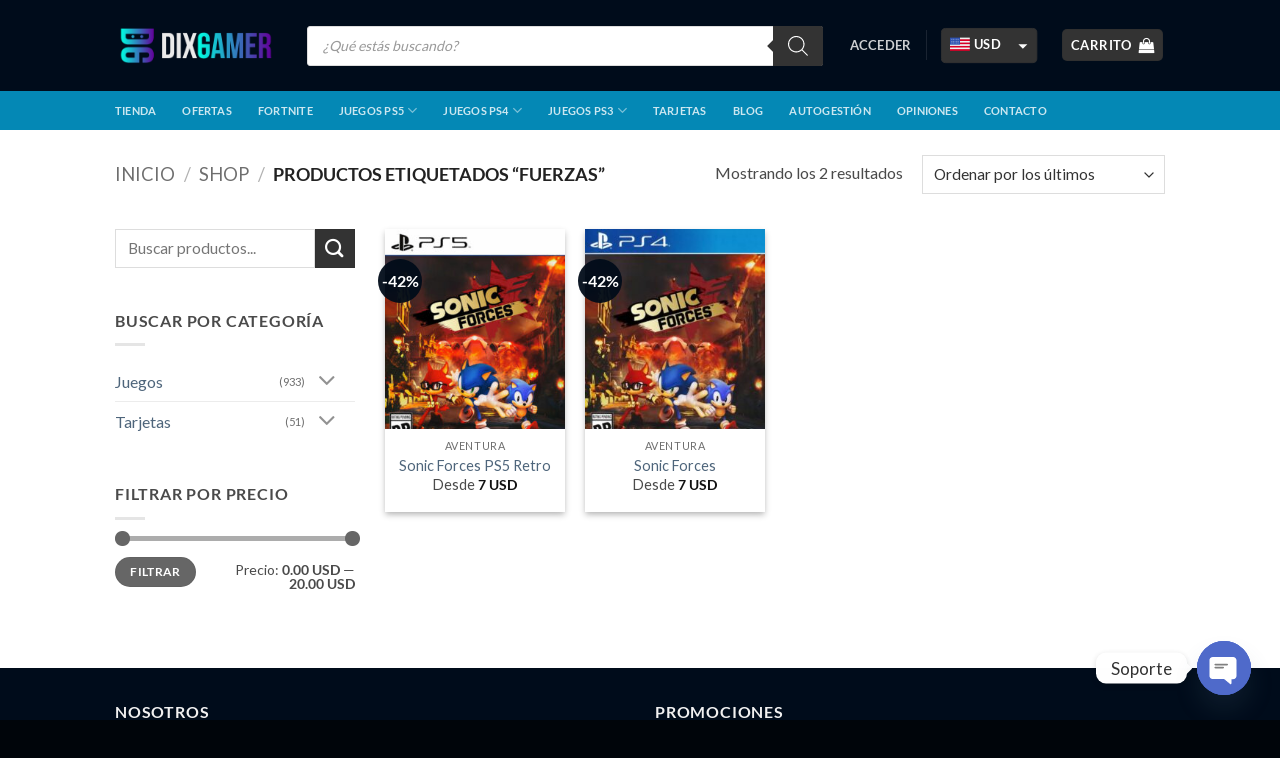

--- FILE ---
content_type: text/html; charset=UTF-8
request_url: https://dixgamer.com/etiqueta-producto/fuerzas/
body_size: 40193
content:
<!DOCTYPE html>
<html lang="es" class="loading-site no-js bg-fill">
<head>
	<meta charset="UTF-8" />
	<link rel="profile" href="https://gmpg.org/xfn/11" />
	<link rel="pingback" href="https://dixgamer.com/xmlrpc.php" />

	<script type="f4eedb58bb2ad6b226f2eff6-text/javascript">(function(html){html.className = html.className.replace(/\bno-js\b/,'js')})(document.documentElement);</script>
<meta name='robots' content='index, follow, max-image-preview:large, max-snippet:-1, max-video-preview:-1' />
<style id="dix-woocs-once">.woocommerce-cart .shop_table .cart_item .woocs_cart_item_price .woocs_amount, .woocommerce-checkout-review-order-table .woocommerce-Price-amount, .header-cart-title .woocommerce-Price-amount, .product-page-price .woocs_price_approx, .category-page-row .woocs_price_approx, .mobile-product-price__qty {display:none !important;}</style><meta name="viewport" content="width=device-width, initial-scale=1" />
	<!-- This site is optimized with the Yoast SEO plugin v26.7 - https://yoast.com/wordpress/plugins/seo/ -->
	<title>fuerzas &#062; DixGamer.com</title>
<link data-rocket-preload as="style" data-wpr-hosted-gf-parameters="family=Lato&display=swap" href="https://dixgamer.com/wp-content/cache/fonts/1/google-fonts/css/9/5/7/770f3654d2fd390b505f65bd1a01a.css" rel="preload">
<script src="/cdn-cgi/scripts/7d0fa10a/cloudflare-static/rocket-loader.min.js" data-cf-settings="f4eedb58bb2ad6b226f2eff6-|49"></script><link data-wpr-hosted-gf-parameters="family=Lato&display=swap" href="https://dixgamer.com/wp-content/cache/fonts/1/google-fonts/css/9/5/7/770f3654d2fd390b505f65bd1a01a.css" media="print" onload="this.media=&#039;all&#039;" rel="stylesheet">
<noscript data-wpr-hosted-gf-parameters=""><link rel="stylesheet" href="https://fonts.googleapis.com/css?family=Lato&#038;display=swap"></noscript>
	<link rel="canonical" href="https://dixgamer.com/etiqueta-producto/fuerzas/" />
	<meta property="og:locale" content="es_ES" />
	<meta property="og:type" content="article" />
	<meta property="og:title" content="fuerzas &#062; DixGamer.com" />
	<meta property="og:url" content="https://dixgamer.com/etiqueta-producto/fuerzas/" />
	<meta property="og:site_name" content="DixGamer.com" />
	<meta property="og:image" content="https://dixgamer.com/wp-content/uploads/2024/02/DixGamer-Google-Ads-1200x628px.png" />
	<meta property="og:image:width" content="1200" />
	<meta property="og:image:height" content="628" />
	<meta property="og:image:type" content="image/png" />
	<meta name="twitter:card" content="summary_large_image" />
	<script type="application/ld+json" class="yoast-schema-graph">{"@context":"https://schema.org","@graph":[{"@type":"CollectionPage","@id":"https://dixgamer.com/etiqueta-producto/fuerzas/","url":"https://dixgamer.com/etiqueta-producto/fuerzas/","name":"fuerzas &#062; DixGamer.com","isPartOf":{"@id":"https://dixgamer.com/#website"},"primaryImageOfPage":{"@id":"https://dixgamer.com/etiqueta-producto/fuerzas/#primaryimage"},"image":{"@id":"https://dixgamer.com/etiqueta-producto/fuerzas/#primaryimage"},"thumbnailUrl":"https://dixgamer.com/wp-content/uploads/2021/10/sonic-forces-ps5-retro.jpg","breadcrumb":{"@id":"https://dixgamer.com/etiqueta-producto/fuerzas/#breadcrumb"},"inLanguage":"es"},{"@type":"ImageObject","inLanguage":"es","@id":"https://dixgamer.com/etiqueta-producto/fuerzas/#primaryimage","url":"https://dixgamer.com/wp-content/uploads/2021/10/sonic-forces-ps5-retro.jpg","contentUrl":"https://dixgamer.com/wp-content/uploads/2021/10/sonic-forces-ps5-retro.jpg","width":882,"height":1080},{"@type":"BreadcrumbList","@id":"https://dixgamer.com/etiqueta-producto/fuerzas/#breadcrumb","itemListElement":[{"@type":"ListItem","position":1,"name":"Inicio","item":"https://dixgamer.com/"},{"@type":"ListItem","position":2,"name":"fuerzas"}]},{"@type":"WebSite","@id":"https://dixgamer.com/#website","url":"https://dixgamer.com/","name":"DixGamer","description":"Juegos Digitales para PS3, PS4 y PS5, Tarjetas Gift Cards y más","publisher":{"@id":"https://dixgamer.com/#organization"},"alternateName":"DixGamer","potentialAction":[{"@type":"SearchAction","target":{"@type":"EntryPoint","urlTemplate":"https://dixgamer.com/?s={search_term_string}"},"query-input":{"@type":"PropertyValueSpecification","valueRequired":true,"valueName":"search_term_string"}}],"inLanguage":"es"},{"@type":"Organization","@id":"https://dixgamer.com/#organization","name":"DixGamer","alternateName":"DixGamer","url":"https://dixgamer.com/","logo":{"@type":"ImageObject","inLanguage":"es","@id":"https://dixgamer.com/#/schema/logo/image/","url":"https://dixgamer.com/wp-content/uploads/2024/02/DixGamer-Foto-de-Perfil-Isologotipo-500x500px.png","contentUrl":"https://dixgamer.com/wp-content/uploads/2024/02/DixGamer-Foto-de-Perfil-Isologotipo-500x500px.png","width":502,"height":502,"caption":"DixGamer"},"image":{"@id":"https://dixgamer.com/#/schema/logo/image/"},"sameAs":["https://www.facebook.com/dixgamer.ok","https://www.instagram.com/dixgamer.ok/","https://www.tiktok.com/@dixgamer.ok"]}]}</script>
	<!-- / Yoast SEO plugin. -->


<link rel='dns-prefetch' href='//capi-automation.s3.us-east-2.amazonaws.com' />
<link rel='dns-prefetch' href='//fonts.googleapis.com' />
<link href='https://fonts.gstatic.com' crossorigin rel='preconnect' />
<link rel='prefetch' href='https://dixgamer.com/wp-content/themes/flatsome/assets/js/flatsome.js?ver=e2eddd6c228105dac048' />
<link rel='prefetch' href='https://dixgamer.com/wp-content/themes/flatsome/assets/js/chunk.slider.js?ver=3.20.4' />
<link rel='prefetch' href='https://dixgamer.com/wp-content/themes/flatsome/assets/js/chunk.popups.js?ver=3.20.4' />
<link rel='prefetch' href='https://dixgamer.com/wp-content/themes/flatsome/assets/js/chunk.tooltips.js?ver=3.20.4' />
<link rel='prefetch' href='https://dixgamer.com/wp-content/themes/flatsome/assets/js/woocommerce.js?ver=1c9be63d628ff7c3ff4c' />
<link rel="alternate" type="application/rss+xml" title="DixGamer.com &raquo; Feed" href="https://dixgamer.com/feed/" />
<link rel="alternate" type="application/rss+xml" title="DixGamer.com &raquo; Feed de los comentarios" href="https://dixgamer.com/comments/feed/" />
<link rel="alternate" type="application/rss+xml" title="DixGamer.com &raquo; fuerzas Etiqueta Feed" href="https://dixgamer.com/etiqueta-producto/fuerzas/feed/" />
<style id='wp-img-auto-sizes-contain-inline-css' type='text/css'>
img:is([sizes=auto i],[sizes^="auto," i]){contain-intrinsic-size:3000px 1500px}
/*# sourceURL=wp-img-auto-sizes-contain-inline-css */
</style>
<link data-minify="1" rel='stylesheet' id='woosb-blocks-css' href='https://dixgamer.com/wp-content/cache/min/1/wp-content/plugins/woo-product-bundle-premium/assets/css/blocks.css?ver=1768859774' type='text/css' media='all' />
<link data-minify="1" rel='stylesheet' id='dixgamer-autogestion-style-css' href='https://dixgamer.com/wp-content/cache/min/1/wp-content/plugins/dixgamer-autogestion/css/dixgamer-autogestion.css?ver=1768859774' type='text/css' media='all' />
<style id='woocommerce-inline-inline-css' type='text/css'>
.woocommerce form .form-row .required { visibility: visible; }
/*# sourceURL=woocommerce-inline-inline-css */
</style>
<link data-minify="1" rel='stylesheet' id='woosb-frontend-css' href='https://dixgamer.com/wp-content/cache/min/1/wp-content/plugins/woo-product-bundle-premium/assets/css/frontend.css?ver=1768859774' type='text/css' media='all' />
<link rel='stylesheet' id='dgwt-wcas-style-css' href='https://dixgamer.com/wp-content/cache/background-css/1/dixgamer.com/wp-content/plugins/ajax-search-for-woocommerce-premium/assets/css/style.min.css?ver=1.32.2&wpr_t=1768851427' type='text/css' media='all' />

<link rel='stylesheet' id='chaty-front-css-css' href='https://dixgamer.com/wp-content/cache/background-css/1/dixgamer.com/wp-content/plugins/chaty/css/chaty-front.min.css?ver=3.5.11758299914&wpr_t=1768851427' type='text/css' media='all' />
<link rel='stylesheet' id='yith-wcwtl-style-css' href='https://dixgamer.com/wp-content/plugins/yith-woocommerce-waiting-list-premium/assets/css/yith-wcwtl-frontend.min.css?ver=3.29.0' type='text/css' media='all' />
<style id='yith-wcwtl-style-inline-css' type='text/css'>

		    .yith-wcwtl-output { background-color: rgb(255,255,255)!important; padding: 0px 0px 0px 0px; border-radius: 0px;}
		    .yith-wcwtl-output.success, .yith-wcwtl-output.subscribed{ background-color: rgb(255,255,255)!important; color: rgb(119,119,119)!important }
		    .yith-wcwtl-output .button{background:rgb(51,51,51)!important;color:#ffffff!important;}
			.yith-wcwtl-output .button:hover{background:rgb(41,41,41)!important;color:#ffffff!important;}
			.yith-wcwtl-output .button.button-leave{background:rgb(51,51,51)!important;color:#ffffff!important;}
			.yith-wcwtl-output .button.button-leave:hover{background:rgb(41,41,41)!important;color:#ffffff!important;}
			.yith-wcwtl-output .yith-wcwtl-error{ background-color: rgb(255,255,255)!important; color: #AF2323!important; }
			.yith-wcwtl-output .yith-wcwtl-success #Group circle{ fill:#e4edc1 }
			.yith-wcwtl-output .yith-wcwtl-success #Group g{ fill: #a1c746 }
			
/*# sourceURL=yith-wcwtl-style-inline-css */
</style>
<link data-minify="1" rel='stylesheet' id='select2-css' href='https://dixgamer.com/wp-content/cache/min/1/wp-content/plugins/woocommerce/assets/css/select2.css?ver=1768859774' type='text/css' media='all' />
<link data-minify="1" rel='stylesheet' id='woovr-frontend-css' href='https://dixgamer.com/wp-content/cache/min/1/wp-content/plugins/wpc-variations-radio-buttons/assets/css/frontend.css?ver=1768859774' type='text/css' media='all' />
<link data-minify="1" rel='stylesheet' id='flatsome-main-css' href='https://dixgamer.com/wp-content/cache/background-css/1/dixgamer.com/wp-content/cache/min/1/wp-content/themes/flatsome/assets/css/flatsome.css?ver=1768859774&wpr_t=1768851427' type='text/css' media='all' />
<style id='flatsome-main-inline-css' type='text/css'>
@font-face {
				font-family: "fl-icons";
				font-display: block;
				src: url(https://dixgamer.com/wp-content/themes/flatsome/assets/css/icons/fl-icons.eot?v=3.20.4);
				src:
					url(https://dixgamer.com/wp-content/themes/flatsome/assets/css/icons/fl-icons.eot#iefix?v=3.20.4) format("embedded-opentype"),
					url(https://dixgamer.com/wp-content/themes/flatsome/assets/css/icons/fl-icons.woff2?v=3.20.4) format("woff2"),
					url(https://dixgamer.com/wp-content/themes/flatsome/assets/css/icons/fl-icons.ttf?v=3.20.4) format("truetype"),
					url(https://dixgamer.com/wp-content/themes/flatsome/assets/css/icons/fl-icons.woff?v=3.20.4) format("woff"),
					url(https://dixgamer.com/wp-content/themes/flatsome/assets/css/icons/fl-icons.svg?v=3.20.4#fl-icons) format("svg");
			}
/*# sourceURL=flatsome-main-inline-css */
</style>
<link data-minify="1" rel='stylesheet' id='flatsome-shop-css' href='https://dixgamer.com/wp-content/cache/min/1/wp-content/themes/flatsome/assets/css/flatsome-shop.css?ver=1768859774' type='text/css' media='all' />
<link data-minify="1" rel='stylesheet' id='flatsome-style-css' href='https://dixgamer.com/wp-content/cache/min/1/wp-content/themes/flatsome-child-game-24hs/style.css?ver=1768859774' type='text/css' media='all' />
<script type="f4eedb58bb2ad6b226f2eff6-text/javascript" src="https://dixgamer.com/wp-includes/js/jquery/jquery.min.js?ver=3.7.1" id="jquery-core-js"></script>
<script type="f4eedb58bb2ad6b226f2eff6-text/javascript" id="jquery-js-after">
/* <![CDATA[ */

					function optimocha_getCookie(name) {
						var v = document.cookie.match("(^|;) ?" + name + "=([^;]*)(;|$)");
						return v ? v[2] : null;
					}

					function optimocha_check_wc_cart_script() {
					var cart_src = "https://dixgamer.com/wp-content/plugins/woocommerce/assets/js/frontend/cart-fragments.min.js";
					var script_id = "optimocha_loaded_wc_cart_fragments";

						if( document.getElementById(script_id) !== null ) {
							return false;
						}

						if( optimocha_getCookie("woocommerce_cart_hash") ) {
							var script = document.createElement("script");
							script.id = script_id;
							script.src = cart_src;
							script.async = true;
							document.head.appendChild(script);
						}
					}

					optimocha_check_wc_cart_script();
					document.addEventListener("click", function(){setTimeout(optimocha_check_wc_cart_script,1000);});
					
//# sourceURL=jquery-js-after
/* ]]> */
</script>
<script type="f4eedb58bb2ad6b226f2eff6-text/javascript" src="https://dixgamer.com/wp-content/plugins/woocommerce/assets/js/jquery-blockui/jquery.blockUI.min.js?ver=2.7.0-wc.10.4.3" id="wc-jquery-blockui-js" data-wp-strategy="defer"></script>
<script type="f4eedb58bb2ad6b226f2eff6-text/javascript" src="https://dixgamer.com/wp-content/plugins/woocommerce/assets/js/js-cookie/js.cookie.min.js?ver=2.1.4-wc.10.4.3" id="wc-js-cookie-js" data-wp-strategy="defer"></script>
<script type="f4eedb58bb2ad6b226f2eff6-text/javascript" src="https://dixgamer.com/wp-content/plugins/woocommerce/assets/js/select2/select2.full.min.js?ver=4.0.3-wc.10.4.3" id="wc-select2-js" defer="defer" data-wp-strategy="defer"></script>
		<script type="f4eedb58bb2ad6b226f2eff6-text/javascript">
			window.wc_ga_pro = {};

			window.wc_ga_pro.ajax_url = 'https://dixgamer.com/wp-admin/admin-ajax.php';

			window.wc_ga_pro.available_gateways = {"stripe":"Tarjeta de Cr\u00e9dito \/ D\u00e9bito","dlocal-payment-gateway":"dLocal","zen_transfer_payment":"Pago con Transferencia","zen_cash_payment":"Efectivo con Ticket","zen_qr_payment":"Pago con QR","woo-mercado-pago-basic":"Mercado Pago","woo-mercado-pago-custom":"Tarjeta de cr\u00e9dito o d\u00e9bito","coinbase":"Criptomonedas (Coinbase)","dixgamer_wallet_proxy":"Apple Pay \/ Google Pay"};

			// interpolate json by replacing placeholders with variables (only used by UA tracking)
			window.wc_ga_pro.interpolate_json = function( object, variables ) {

				if ( ! variables ) {
					return object;
				}

				let j = JSON.stringify( object );

				for ( let k in variables ) {
					j = j.split( '{$' + k + '}' ).join( variables[ k ] );
				}

				return JSON.parse( j );
			};

			// return the title for a payment gateway
			window.wc_ga_pro.get_payment_method_title = function( payment_method ) {
				return window.wc_ga_pro.available_gateways[ payment_method ] || payment_method;
			};

			// check if an email is valid
			window.wc_ga_pro.is_valid_email = function( email ) {
				return /[^\s@]+@[^\s@]+\.[^\s@]+/.test( email );
			};
		</script>
				<!-- Google tag (gtag.js) -->
		<script async src='https://www.googletagmanager.com/gtag/js?id=G-WHRWQ73B72&#038;l=dataLayer' type="f4eedb58bb2ad6b226f2eff6-text/javascript"></script>
		<script type="f4eedb58bb2ad6b226f2eff6-text/javascript">

			window.dataLayer = window.dataLayer || [];

			function gtag() {
				dataLayer.push(arguments);
			}

			gtag('js', new Date());

			gtag('config', 'G-WHRWQ73B72', {"cookie_domain":"auto"});

			gtag('consent', 'default', {"analytics_storage":"denied","ad_storage":"denied","ad_user_data":"denied","ad_personalization":"denied","region":["AT","BE","BG","HR","CY","CZ","DK","EE","FI","FR","DE","GR","HU","IS","IE","IT","LV","LI","LT","LU","MT","NL","NO","PL","PT","RO","SK","SI","ES","SE","GB","CH"]});(function($) {
	$(function () {

		const consentMap = {
			statistics: [ 'analytics_storage' ],
			marketing: [ 'ad_storage', 'ad_user_data', 'ad_personalization' ]
		};

		// eslint-disable-next-line camelcase -- `wp_has_consent` is defined by the WP Consent API plugin.
		if ( typeof window.wp_has_consent === 'function' ) {
			console.log('has consent');

			// eslint-disable-next-line camelcase -- `wp_consent_type` is defined by the WP Consent API plugin.
			if ( window.wp_consent_type === undefined ) {
				window.wp_consent_type = 'optin';
			}

			const consentState = {};

			for ( const [ category, types ] of Object.entries( consentMap ) ) {
				// eslint-disable-next-line camelcase, no-undef -- `consent_api_get_cookie`, `constent_api` is defined by the WP Consent API plugin.
				if ( consent_api_get_cookie( window.consent_api.cookie_prefix + '_' + category ) !== '' ) {
					// eslint-disable-next-line camelcase, no-undef -- `wp_has_consent` is defined by the WP Consent API plugin.
					const hasConsent = wp_has_consent( category ) ? 'granted' : 'denied';

					types.forEach( ( type ) => {
						consentState[ type ] = hasConsent;
					} );
				}
			}

			if ( Object.keys( consentState ).length > 0 ) {
				gtag( 'consent', 'update', consentState );
			}
		}

		document.addEventListener( 'wp_listen_for_consent_change', ( event ) => {
			const consentUpdate = {};
			const types = consentMap[ Object.keys( event.detail )[ 0 ] ];
			const state = Object.values( event.detail )[ 0 ] === 'allow' ? 'granted' : 'denied';

			if ( types === undefined ) {
				return
			}

			types.forEach( ( type ) => {
				consentUpdate[ type ] = state;
			} );

			if ( Object.keys( consentUpdate ).length > 0 ) {
				gtag( 'consent', 'update', consentUpdate );
			}
		} );
	});
})(jQuery);
			
			(function() {

				const event = document.createEvent('Event');

				event.initEvent( 'wc_google_analytics_pro_gtag_loaded', true, true );

				document.dispatchEvent( event );
			})();
		</script>
		<link rel="https://api.w.org/" href="https://dixgamer.com/wp-json/" /><link rel="alternate" title="JSON" type="application/json" href="https://dixgamer.com/wp-json/wp/v2/product_tag/715" /><link rel="EditURI" type="application/rsd+xml" title="RSD" href="https://dixgamer.com/xmlrpc.php?rsd" />
<meta name="generator" content="WordPress 6.9" />
<meta name="generator" content="WooCommerce 10.4.3" />
<script type="f4eedb58bb2ad6b226f2eff6-text/javascript">document.documentElement.className += " js";</script>
		<style>
			.dgwt-wcas-ico-magnifier,.dgwt-wcas-ico-magnifier-handler{max-width:20px}.dgwt-wcas-search-wrapp{max-width:600px}		</style>
			<style>
		.dgwt-wcas-flatsome-up {
			margin-top: -40vh;
		}

		#search-lightbox .dgwt-wcas-sf-wrapp input[type=search].dgwt-wcas-search-input {
			height: 60px;
			font-size: 20px;
		}

		#search-lightbox .dgwt-wcas-search-wrapp {
			-webkit-transition: all 100ms ease-in-out;
			-moz-transition: all 100ms ease-in-out;
			-ms-transition: all 100ms ease-in-out;
			-o-transition: all 100ms ease-in-out;
			transition: all 100ms ease-in-out;
		}

		#search-lightbox .dgwt-wcas-sf-wrapp .dgwt-wcas-search-submit:before {
			top: 21px;
		}

		.dgwt-wcas-overlay-mobile-on .mfp-wrap .mfp-content {
			width: 100vw;
		}

		.dgwt-wcas-overlay-mobile-on .mfp-wrap,
		.dgwt-wcas-overlay-mobile-on .mfp-close,
		.dgwt-wcas-overlay-mobile-on .nav-sidebar {
			display: none;
		}

		.dgwt-wcas-overlay-mobile-on .main-menu-overlay {
			display: none;
		}

		.dgwt-wcas-open .header-search-dropdown .nav-dropdown {
			opacity: 1;
			max-height: inherit;
			left: -15px !important;
		}

		.dgwt-wcas-open:not(.dgwt-wcas-theme-flatsome-dd-sc) .nav-right .header-search-dropdown .nav-dropdown {
			left: auto;
			/*right: -15px;*/
		}

		.dgwt-wcas-theme-flatsome .nav-dropdown .dgwt-wcas-search-wrapp {
			min-width: 450px;
		}

		.header-search-form {
			min-width: 250px;
		}
	</style>
		<link data-minify="1" rel="stylesheet" href="https://dixgamer.com/wp-content/cache/min/1/font-awesome/4.7.0/css/font-awesome.min.css?ver=1768859774">

<link rel="icon" href="https://dixgamer.com/wp-content/themes/flatsome-child-game-24hs/favicon.ico?v=6" />	<noscript><style>.woocommerce-product-gallery{ opacity: 1 !important; }</style></noscript>
				<script type="f4eedb58bb2ad6b226f2eff6-text/javascript">
				!function(f,b,e,v,n,t,s){if(f.fbq)return;n=f.fbq=function(){n.callMethod?
					n.callMethod.apply(n,arguments):n.queue.push(arguments)};if(!f._fbq)f._fbq=n;
					n.push=n;n.loaded=!0;n.version='2.0';n.queue=[];t=b.createElement(e);t.async=!0;
					t.src=v;s=b.getElementsByTagName(e)[0];s.parentNode.insertBefore(t,s)}(window,
					document,'script','https://connect.facebook.net/en_US/fbevents.js');
			</script>
			<!-- WooCommerce Facebook Integration Begin -->
			<script type="f4eedb58bb2ad6b226f2eff6-text/javascript">

				fbq('init', '342595286101213', {}, {
    "agent": "woocommerce_6-10.4.3-3.5.15"
});

				document.addEventListener( 'DOMContentLoaded', function() {
					// Insert placeholder for events injected when a product is added to the cart through AJAX.
					document.body.insertAdjacentHTML( 'beforeend', '<div class=\"wc-facebook-pixel-event-placeholder\"></div>' );
				}, false );

			</script>
			<!-- WooCommerce Facebook Integration End -->
			<link rel="icon" href="https://dixgamer.com/wp-content/uploads/2023/02/DixGamer-Favicon-32x32px.png" sizes="32x32" />
<link rel="icon" href="https://dixgamer.com/wp-content/uploads/2023/02/DixGamer-Favicon-32x32px.png" sizes="192x192" />
<link rel="apple-touch-icon" href="https://dixgamer.com/wp-content/uploads/2023/02/DixGamer-Favicon-32x32px.png" />
<meta name="msapplication-TileImage" content="https://dixgamer.com/wp-content/uploads/2023/02/DixGamer-Favicon-32x32px.png" />
<style id="custom-css" type="text/css">:root {--primary-color: #333333;--fs-color-primary: #333333;--fs-color-secondary: #333333;--fs-color-success: #627D47;--fs-color-alert: #b20000;--fs-color-base: #4a4a4a;--fs-experimental-link-color: #4e657b;--fs-experimental-link-color-hover: #111111;}.tooltipster-base {--tooltip-color: #fff;--tooltip-bg-color: #000;}.off-canvas-right .mfp-content, .off-canvas-left .mfp-content {--drawer-width: 300px;}.off-canvas .mfp-content.off-canvas-cart {--drawer-width: 360px;}.header-main{height: 91px}#logo img{max-height: 91px}#logo{width:162px;}#logo img{padding:5px 0;}.header-bottom{min-height: 10px}.header-top{min-height: 30px}.transparent .header-main{height: 265px}.transparent #logo img{max-height: 265px}.has-transparent + .page-title:first-of-type,.has-transparent + #main > .page-title,.has-transparent + #main > div > .page-title,.has-transparent + #main .page-header-wrapper:first-of-type .page-title{padding-top: 315px;}.header.show-on-scroll,.stuck .header-main{height:70px!important}.stuck #logo img{max-height: 70px!important}.search-form{ width: 95%;}.header-bg-color {background-color: #000c1b}.header-bottom {background-color: #0488b5}.top-bar-nav > li > a{line-height: 16px }.header-main .nav > li > a{line-height: 15px }.stuck .header-main .nav > li > a{line-height: 60px }@media (max-width: 549px) {.header-main{height: 70px}#logo img{max-height: 70px}}.nav-dropdown{font-size:100%}.header-top{background-color:#000c1b!important;}.blog-wrapper{background-color: #f7f7f7;}body{font-family: Lato, sans-serif;}body {font-weight: 400;font-style: normal;}.nav > li > a {font-family: Lato, sans-serif;}.mobile-sidebar-levels-2 .nav > li > ul > li > a {font-family: Lato, sans-serif;}.nav > li > a,.mobile-sidebar-levels-2 .nav > li > ul > li > a {font-weight: 700;font-style: normal;}h1,h2,h3,h4,h5,h6,.heading-font, .off-canvas-center .nav-sidebar.nav-vertical > li > a{font-family: Lato, sans-serif;}h1,h2,h3,h4,h5,h6,.heading-font,.banner h1,.banner h2 {font-weight: 700;font-style: normal;}.alt-font{font-family: "Dancing Script", sans-serif;}.badge-inner.on-sale{background-color: rgba(2,12,26,0.95)}@media screen and (min-width: 550px){.products .box-vertical .box-image{min-width: 245px!important;width: 245px!important;}}.footer-1{background-color: #000c1b}.footer-2{background-color: #000c1b}.absolute-footer, html{background-color: #00050a}.nav-vertical-fly-out > li + li {border-top-width: 1px; border-top-style: solid;}/* Custom CSS */.product-main {padding: 40px 0 20px;}.igrounded img{ border-radius: 50px;}.min200 .flickity-viewport {min-height: 11em !important;}.min600 .flickity-viewport {min-height: 350px !important;}.min600 img {border-radius:10px;}.cart_totals table, .cart-wrapper thead, .payment_method_forumpay img, .woocommerce-order-overview__payment-method.method, .woocommerce-order-overview__date.date { display: none;}.woocs-style-3-dlg-header {color: white;}.woocs-style-3-du-dialog-starter {background-color:#ddd !important;}.woocs-style-3-dlg-header {height: 1px;}.header-search-form-wrapper input#woocommerce-product-search-field-0 {background-color: white;}.footer-widgets div#optin-qDvaqsht button {background-color: #333;font-size: 0.9em;}form#optin-form-qDvaqsht .p-submit {background-color: #000C1B;padding: 0px;font-size: 1em;}.form-flat select, .form-flat textarea{background-color: rgba(255,255,255,.95) !important;}div#optin-qDvaqsht button {background-color: black;padding: 0% 3%;width: inherit;}.autocomplete-suggestion {padding: 1em 0.7em; line-height: 1.6em;}.autocomplete-suggestion .search-price{padding: 3px;width: 30%;}.woocommerce-checkout ul.wc-item-meta, .woocommerce-privacy-policy-text, .woocommerce-checkout .product-quantity, form.checkout.woocommerce-checkout .optional {display: none;}td:has(.woocommerce-remove-coupon) {color: #f8f8f8;}a.woocommerce-remove-coupon{display: none;}.byline {display: none;}/* Stripe fixes */.stripe-cards-icon, li.woocommerce-SavedPaymentMethods-new {display: none;}.p-Input-input.Input {padding: 8px 10px !important;}.wc-upe-form {padding: 0.4em 0.8em;margin-bottom: 0;}.woocommerce-SavedPaymentMethods {padding: 0px;margin: 0px;}p.stock.out-of-stock {display:none;}/* Custom CSS Mobile */@media (max-width: 549px){form.woocommerce-cart-form, table.shop_table.shop_table_responsive.cart.woocommerce-cart-form__contents {margin-bottom: 0px;}.text-left.social-login.pb-half.pt-half {display: none;}.cart-container.container.page-wrapper.page-checkout {padding-top: 0px;}.header, .header-wrapper {border-bottom: 1px solid #00FFE2;}}.label-new.menu-item > a:after{content:"Nuevo";}.label-hot.menu-item > a:after{content:"Caliente";}.label-sale.menu-item > a:after{content:"Oferta";}.label-popular.menu-item > a:after{content:"Populares";}</style><script type="f4eedb58bb2ad6b226f2eff6-text/javascript">
        var woocs_is_mobile = 0;
        var woocs_special_ajax_mode = 1;
        var woocs_drop_down_view = "chosen_dark";
        var woocs_current_currency = {"name":"USD","rate":1,"symbol":"USD","position":"right_space","is_etalon":1,"hide_cents":0,"hide_on_front":0,"rate_plus":"","decimals":2,"separators":"0","description":"Dolar Americano","flag":"https:\/\/dixgamer.com\/wp-content\/uploads\/2019\/10\/united-states-of-america-.png"};
        var woocs_default_currency = {"name":"USD","rate":1,"symbol":"USD","position":"right_space","is_etalon":1,"hide_cents":0,"hide_on_front":0,"rate_plus":"","decimals":2,"separators":"0","description":"Dolar Americano","flag":"https:\/\/dixgamer.com\/wp-content\/uploads\/2019\/10\/united-states-of-america-.png"};
        var woocs_redraw_cart = 1;
        var woocs_array_of_get = '{}';
        
        woocs_array_no_cents = '["JPY","TWD","ARS","BOB","CLP","COP","MXN","PYG","UYU"]';

        var woocs_ajaxurl = "https://dixgamer.com/wp-admin/admin-ajax.php";
        var woocs_lang_loading = "cargando";
        var woocs_shop_is_cached =1;
        </script><style id="kirki-inline-styles">/* latin-ext */
@font-face {
  font-family: 'Lato';
  font-style: normal;
  font-weight: 400;
  font-display: swap;
  src: url(https://dixgamer.com/wp-content/fonts/lato/S6uyw4BMUTPHjxAwXjeu.woff2) format('woff2');
  unicode-range: U+0100-02BA, U+02BD-02C5, U+02C7-02CC, U+02CE-02D7, U+02DD-02FF, U+0304, U+0308, U+0329, U+1D00-1DBF, U+1E00-1E9F, U+1EF2-1EFF, U+2020, U+20A0-20AB, U+20AD-20C0, U+2113, U+2C60-2C7F, U+A720-A7FF;
}
/* latin */
@font-face {
  font-family: 'Lato';
  font-style: normal;
  font-weight: 400;
  font-display: swap;
  src: url(https://dixgamer.com/wp-content/fonts/lato/S6uyw4BMUTPHjx4wXg.woff2) format('woff2');
  unicode-range: U+0000-00FF, U+0131, U+0152-0153, U+02BB-02BC, U+02C6, U+02DA, U+02DC, U+0304, U+0308, U+0329, U+2000-206F, U+20AC, U+2122, U+2191, U+2193, U+2212, U+2215, U+FEFF, U+FFFD;
}
/* latin-ext */
@font-face {
  font-family: 'Lato';
  font-style: normal;
  font-weight: 700;
  font-display: swap;
  src: url(https://dixgamer.com/wp-content/fonts/lato/S6u9w4BMUTPHh6UVSwaPGR_p.woff2) format('woff2');
  unicode-range: U+0100-02BA, U+02BD-02C5, U+02C7-02CC, U+02CE-02D7, U+02DD-02FF, U+0304, U+0308, U+0329, U+1D00-1DBF, U+1E00-1E9F, U+1EF2-1EFF, U+2020, U+20A0-20AB, U+20AD-20C0, U+2113, U+2C60-2C7F, U+A720-A7FF;
}
/* latin */
@font-face {
  font-family: 'Lato';
  font-style: normal;
  font-weight: 700;
  font-display: swap;
  src: url(https://dixgamer.com/wp-content/fonts/lato/S6u9w4BMUTPHh6UVSwiPGQ.woff2) format('woff2');
  unicode-range: U+0000-00FF, U+0131, U+0152-0153, U+02BB-02BC, U+02C6, U+02DA, U+02DC, U+0304, U+0308, U+0329, U+2000-206F, U+20AC, U+2122, U+2191, U+2193, U+2212, U+2215, U+FEFF, U+FFFD;
}/* vietnamese */
@font-face {
  font-family: 'Dancing Script';
  font-style: normal;
  font-weight: 400;
  font-display: swap;
  src: url(https://dixgamer.com/wp-content/fonts/dancing-script/If2cXTr6YS-zF4S-kcSWSVi_sxjsohD9F50Ruu7BMSo3Rep8ltA.woff2) format('woff2');
  unicode-range: U+0102-0103, U+0110-0111, U+0128-0129, U+0168-0169, U+01A0-01A1, U+01AF-01B0, U+0300-0301, U+0303-0304, U+0308-0309, U+0323, U+0329, U+1EA0-1EF9, U+20AB;
}
/* latin-ext */
@font-face {
  font-family: 'Dancing Script';
  font-style: normal;
  font-weight: 400;
  font-display: swap;
  src: url(https://dixgamer.com/wp-content/fonts/dancing-script/If2cXTr6YS-zF4S-kcSWSVi_sxjsohD9F50Ruu7BMSo3ROp8ltA.woff2) format('woff2');
  unicode-range: U+0100-02BA, U+02BD-02C5, U+02C7-02CC, U+02CE-02D7, U+02DD-02FF, U+0304, U+0308, U+0329, U+1D00-1DBF, U+1E00-1E9F, U+1EF2-1EFF, U+2020, U+20A0-20AB, U+20AD-20C0, U+2113, U+2C60-2C7F, U+A720-A7FF;
}
/* latin */
@font-face {
  font-family: 'Dancing Script';
  font-style: normal;
  font-weight: 400;
  font-display: swap;
  src: url(https://dixgamer.com/wp-content/fonts/dancing-script/If2cXTr6YS-zF4S-kcSWSVi_sxjsohD9F50Ruu7BMSo3Sup8.woff2) format('woff2');
  unicode-range: U+0000-00FF, U+0131, U+0152-0153, U+02BB-02BC, U+02C6, U+02DA, U+02DC, U+0304, U+0308, U+0329, U+2000-206F, U+20AC, U+2122, U+2191, U+2193, U+2212, U+2215, U+FEFF, U+FFFD;
}</style><noscript><style id="rocket-lazyload-nojs-css">.rll-youtube-player, [data-lazy-src]{display:none !important;}</style></noscript><link data-minify="1" rel='stylesheet' id='wc-blocks-style-css' href='https://dixgamer.com/wp-content/cache/min/1/wp-content/plugins/woocommerce/assets/client/blocks/wc-blocks.css?ver=1768859774' type='text/css' media='all' />
<style id='global-styles-inline-css' type='text/css'>
:root{--wp--preset--aspect-ratio--square: 1;--wp--preset--aspect-ratio--4-3: 4/3;--wp--preset--aspect-ratio--3-4: 3/4;--wp--preset--aspect-ratio--3-2: 3/2;--wp--preset--aspect-ratio--2-3: 2/3;--wp--preset--aspect-ratio--16-9: 16/9;--wp--preset--aspect-ratio--9-16: 9/16;--wp--preset--color--black: #000000;--wp--preset--color--cyan-bluish-gray: #abb8c3;--wp--preset--color--white: #ffffff;--wp--preset--color--pale-pink: #f78da7;--wp--preset--color--vivid-red: #cf2e2e;--wp--preset--color--luminous-vivid-orange: #ff6900;--wp--preset--color--luminous-vivid-amber: #fcb900;--wp--preset--color--light-green-cyan: #7bdcb5;--wp--preset--color--vivid-green-cyan: #00d084;--wp--preset--color--pale-cyan-blue: #8ed1fc;--wp--preset--color--vivid-cyan-blue: #0693e3;--wp--preset--color--vivid-purple: #9b51e0;--wp--preset--color--primary: #333333;--wp--preset--color--secondary: #333333;--wp--preset--color--success: #627D47;--wp--preset--color--alert: #b20000;--wp--preset--gradient--vivid-cyan-blue-to-vivid-purple: linear-gradient(135deg,rgb(6,147,227) 0%,rgb(155,81,224) 100%);--wp--preset--gradient--light-green-cyan-to-vivid-green-cyan: linear-gradient(135deg,rgb(122,220,180) 0%,rgb(0,208,130) 100%);--wp--preset--gradient--luminous-vivid-amber-to-luminous-vivid-orange: linear-gradient(135deg,rgb(252,185,0) 0%,rgb(255,105,0) 100%);--wp--preset--gradient--luminous-vivid-orange-to-vivid-red: linear-gradient(135deg,rgb(255,105,0) 0%,rgb(207,46,46) 100%);--wp--preset--gradient--very-light-gray-to-cyan-bluish-gray: linear-gradient(135deg,rgb(238,238,238) 0%,rgb(169,184,195) 100%);--wp--preset--gradient--cool-to-warm-spectrum: linear-gradient(135deg,rgb(74,234,220) 0%,rgb(151,120,209) 20%,rgb(207,42,186) 40%,rgb(238,44,130) 60%,rgb(251,105,98) 80%,rgb(254,248,76) 100%);--wp--preset--gradient--blush-light-purple: linear-gradient(135deg,rgb(255,206,236) 0%,rgb(152,150,240) 100%);--wp--preset--gradient--blush-bordeaux: linear-gradient(135deg,rgb(254,205,165) 0%,rgb(254,45,45) 50%,rgb(107,0,62) 100%);--wp--preset--gradient--luminous-dusk: linear-gradient(135deg,rgb(255,203,112) 0%,rgb(199,81,192) 50%,rgb(65,88,208) 100%);--wp--preset--gradient--pale-ocean: linear-gradient(135deg,rgb(255,245,203) 0%,rgb(182,227,212) 50%,rgb(51,167,181) 100%);--wp--preset--gradient--electric-grass: linear-gradient(135deg,rgb(202,248,128) 0%,rgb(113,206,126) 100%);--wp--preset--gradient--midnight: linear-gradient(135deg,rgb(2,3,129) 0%,rgb(40,116,252) 100%);--wp--preset--font-size--small: 13px;--wp--preset--font-size--medium: 20px;--wp--preset--font-size--large: 36px;--wp--preset--font-size--x-large: 42px;--wp--preset--spacing--20: 0.44rem;--wp--preset--spacing--30: 0.67rem;--wp--preset--spacing--40: 1rem;--wp--preset--spacing--50: 1.5rem;--wp--preset--spacing--60: 2.25rem;--wp--preset--spacing--70: 3.38rem;--wp--preset--spacing--80: 5.06rem;--wp--preset--shadow--natural: 6px 6px 9px rgba(0, 0, 0, 0.2);--wp--preset--shadow--deep: 12px 12px 50px rgba(0, 0, 0, 0.4);--wp--preset--shadow--sharp: 6px 6px 0px rgba(0, 0, 0, 0.2);--wp--preset--shadow--outlined: 6px 6px 0px -3px rgb(255, 255, 255), 6px 6px rgb(0, 0, 0);--wp--preset--shadow--crisp: 6px 6px 0px rgb(0, 0, 0);}:where(body) { margin: 0; }.wp-site-blocks > .alignleft { float: left; margin-right: 2em; }.wp-site-blocks > .alignright { float: right; margin-left: 2em; }.wp-site-blocks > .aligncenter { justify-content: center; margin-left: auto; margin-right: auto; }:where(.is-layout-flex){gap: 0.5em;}:where(.is-layout-grid){gap: 0.5em;}.is-layout-flow > .alignleft{float: left;margin-inline-start: 0;margin-inline-end: 2em;}.is-layout-flow > .alignright{float: right;margin-inline-start: 2em;margin-inline-end: 0;}.is-layout-flow > .aligncenter{margin-left: auto !important;margin-right: auto !important;}.is-layout-constrained > .alignleft{float: left;margin-inline-start: 0;margin-inline-end: 2em;}.is-layout-constrained > .alignright{float: right;margin-inline-start: 2em;margin-inline-end: 0;}.is-layout-constrained > .aligncenter{margin-left: auto !important;margin-right: auto !important;}.is-layout-constrained > :where(:not(.alignleft):not(.alignright):not(.alignfull)){margin-left: auto !important;margin-right: auto !important;}body .is-layout-flex{display: flex;}.is-layout-flex{flex-wrap: wrap;align-items: center;}.is-layout-flex > :is(*, div){margin: 0;}body .is-layout-grid{display: grid;}.is-layout-grid > :is(*, div){margin: 0;}body{padding-top: 0px;padding-right: 0px;padding-bottom: 0px;padding-left: 0px;}a:where(:not(.wp-element-button)){text-decoration: none;}:root :where(.wp-element-button, .wp-block-button__link){background-color: #32373c;border-width: 0;color: #fff;font-family: inherit;font-size: inherit;font-style: inherit;font-weight: inherit;letter-spacing: inherit;line-height: inherit;padding-top: calc(0.667em + 2px);padding-right: calc(1.333em + 2px);padding-bottom: calc(0.667em + 2px);padding-left: calc(1.333em + 2px);text-decoration: none;text-transform: inherit;}.has-black-color{color: var(--wp--preset--color--black) !important;}.has-cyan-bluish-gray-color{color: var(--wp--preset--color--cyan-bluish-gray) !important;}.has-white-color{color: var(--wp--preset--color--white) !important;}.has-pale-pink-color{color: var(--wp--preset--color--pale-pink) !important;}.has-vivid-red-color{color: var(--wp--preset--color--vivid-red) !important;}.has-luminous-vivid-orange-color{color: var(--wp--preset--color--luminous-vivid-orange) !important;}.has-luminous-vivid-amber-color{color: var(--wp--preset--color--luminous-vivid-amber) !important;}.has-light-green-cyan-color{color: var(--wp--preset--color--light-green-cyan) !important;}.has-vivid-green-cyan-color{color: var(--wp--preset--color--vivid-green-cyan) !important;}.has-pale-cyan-blue-color{color: var(--wp--preset--color--pale-cyan-blue) !important;}.has-vivid-cyan-blue-color{color: var(--wp--preset--color--vivid-cyan-blue) !important;}.has-vivid-purple-color{color: var(--wp--preset--color--vivid-purple) !important;}.has-primary-color{color: var(--wp--preset--color--primary) !important;}.has-secondary-color{color: var(--wp--preset--color--secondary) !important;}.has-success-color{color: var(--wp--preset--color--success) !important;}.has-alert-color{color: var(--wp--preset--color--alert) !important;}.has-black-background-color{background-color: var(--wp--preset--color--black) !important;}.has-cyan-bluish-gray-background-color{background-color: var(--wp--preset--color--cyan-bluish-gray) !important;}.has-white-background-color{background-color: var(--wp--preset--color--white) !important;}.has-pale-pink-background-color{background-color: var(--wp--preset--color--pale-pink) !important;}.has-vivid-red-background-color{background-color: var(--wp--preset--color--vivid-red) !important;}.has-luminous-vivid-orange-background-color{background-color: var(--wp--preset--color--luminous-vivid-orange) !important;}.has-luminous-vivid-amber-background-color{background-color: var(--wp--preset--color--luminous-vivid-amber) !important;}.has-light-green-cyan-background-color{background-color: var(--wp--preset--color--light-green-cyan) !important;}.has-vivid-green-cyan-background-color{background-color: var(--wp--preset--color--vivid-green-cyan) !important;}.has-pale-cyan-blue-background-color{background-color: var(--wp--preset--color--pale-cyan-blue) !important;}.has-vivid-cyan-blue-background-color{background-color: var(--wp--preset--color--vivid-cyan-blue) !important;}.has-vivid-purple-background-color{background-color: var(--wp--preset--color--vivid-purple) !important;}.has-primary-background-color{background-color: var(--wp--preset--color--primary) !important;}.has-secondary-background-color{background-color: var(--wp--preset--color--secondary) !important;}.has-success-background-color{background-color: var(--wp--preset--color--success) !important;}.has-alert-background-color{background-color: var(--wp--preset--color--alert) !important;}.has-black-border-color{border-color: var(--wp--preset--color--black) !important;}.has-cyan-bluish-gray-border-color{border-color: var(--wp--preset--color--cyan-bluish-gray) !important;}.has-white-border-color{border-color: var(--wp--preset--color--white) !important;}.has-pale-pink-border-color{border-color: var(--wp--preset--color--pale-pink) !important;}.has-vivid-red-border-color{border-color: var(--wp--preset--color--vivid-red) !important;}.has-luminous-vivid-orange-border-color{border-color: var(--wp--preset--color--luminous-vivid-orange) !important;}.has-luminous-vivid-amber-border-color{border-color: var(--wp--preset--color--luminous-vivid-amber) !important;}.has-light-green-cyan-border-color{border-color: var(--wp--preset--color--light-green-cyan) !important;}.has-vivid-green-cyan-border-color{border-color: var(--wp--preset--color--vivid-green-cyan) !important;}.has-pale-cyan-blue-border-color{border-color: var(--wp--preset--color--pale-cyan-blue) !important;}.has-vivid-cyan-blue-border-color{border-color: var(--wp--preset--color--vivid-cyan-blue) !important;}.has-vivid-purple-border-color{border-color: var(--wp--preset--color--vivid-purple) !important;}.has-primary-border-color{border-color: var(--wp--preset--color--primary) !important;}.has-secondary-border-color{border-color: var(--wp--preset--color--secondary) !important;}.has-success-border-color{border-color: var(--wp--preset--color--success) !important;}.has-alert-border-color{border-color: var(--wp--preset--color--alert) !important;}.has-vivid-cyan-blue-to-vivid-purple-gradient-background{background: var(--wp--preset--gradient--vivid-cyan-blue-to-vivid-purple) !important;}.has-light-green-cyan-to-vivid-green-cyan-gradient-background{background: var(--wp--preset--gradient--light-green-cyan-to-vivid-green-cyan) !important;}.has-luminous-vivid-amber-to-luminous-vivid-orange-gradient-background{background: var(--wp--preset--gradient--luminous-vivid-amber-to-luminous-vivid-orange) !important;}.has-luminous-vivid-orange-to-vivid-red-gradient-background{background: var(--wp--preset--gradient--luminous-vivid-orange-to-vivid-red) !important;}.has-very-light-gray-to-cyan-bluish-gray-gradient-background{background: var(--wp--preset--gradient--very-light-gray-to-cyan-bluish-gray) !important;}.has-cool-to-warm-spectrum-gradient-background{background: var(--wp--preset--gradient--cool-to-warm-spectrum) !important;}.has-blush-light-purple-gradient-background{background: var(--wp--preset--gradient--blush-light-purple) !important;}.has-blush-bordeaux-gradient-background{background: var(--wp--preset--gradient--blush-bordeaux) !important;}.has-luminous-dusk-gradient-background{background: var(--wp--preset--gradient--luminous-dusk) !important;}.has-pale-ocean-gradient-background{background: var(--wp--preset--gradient--pale-ocean) !important;}.has-electric-grass-gradient-background{background: var(--wp--preset--gradient--electric-grass) !important;}.has-midnight-gradient-background{background: var(--wp--preset--gradient--midnight) !important;}.has-small-font-size{font-size: var(--wp--preset--font-size--small) !important;}.has-medium-font-size{font-size: var(--wp--preset--font-size--medium) !important;}.has-large-font-size{font-size: var(--wp--preset--font-size--large) !important;}.has-x-large-font-size{font-size: var(--wp--preset--font-size--x-large) !important;}
/*# sourceURL=global-styles-inline-css */
</style>
<link data-minify="1" rel='stylesheet' id='wc-stripe-blocks-checkout-style-css' href='https://dixgamer.com/wp-content/cache/min/1/wp-content/plugins/woocommerce-gateway-stripe/build/upe-blocks.css?ver=1768859774' type='text/css' media='all' />
<link rel='stylesheet' id='chosen-drop-down-css' href='https://dixgamer.com/wp-content/cache/background-css/1/dixgamer.com/wp-content/plugins/woocommerce-currency-switcher/js/chosen/chosen.min.css?ver=2.4.1.5&wpr_t=1768851427' type='text/css' media='all' />
<link data-minify="1" rel='stylesheet' id='chosen-drop-down-dark-css' href='https://dixgamer.com/wp-content/cache/background-css/1/dixgamer.com/wp-content/cache/min/1/wp-content/plugins/woocommerce-currency-switcher/js/chosen/chosen-dark.css?ver=1768859774&wpr_t=1768851427' type='text/css' media='all' />
<link data-minify="1" rel='stylesheet' id='woocommerce-currency-switcher-css' href='https://dixgamer.com/wp-content/cache/background-css/1/dixgamer.com/wp-content/cache/min/1/wp-content/plugins/woocommerce-currency-switcher/css/front.css?ver=1768859774&wpr_t=1768851427' type='text/css' media='all' />
<link data-minify="1" rel='stylesheet' id='woocs-sd-selectron23-css' href='https://dixgamer.com/wp-content/cache/min/1/wp-content/plugins/woocommerce-currency-switcher/css/sd/selectron23.css?ver=1768859774' type='text/css' media='all' />
<style id="wpr-lazyload-bg-container"></style><style id="wpr-lazyload-bg-exclusion"></style>
<noscript>
<style id="wpr-lazyload-bg-nostyle">.dgwt-wcas-inner-preloader{--wpr-bg-f53c655f-c0c9-46dc-869a-ec1d1a3d32f1: url('https://dixgamer.com/wp-content/plugins/ajax-search-for-woocommerce-premium/assets/img/preloader.gif');}.chaty-agent-header:before,.chaty-view-header:before{--wpr-bg-05f31635-b52e-4c49-a812-6b67725c4a02: url('https://dixgamer.com/wp-content/plugins/chaty/images/header-top.png');}.chaty-agent-header:after,.chaty-view-header:after{--wpr-bg-708c3fa6-5745-4f51-b5bb-b97311d21539: url('https://dixgamer.com/wp-content/plugins/chaty/images/header-bottom.png');}.chaty-whatsapp-form:before{--wpr-bg-4922877e-c264-4e5f-a356-247ede32cf2f: url('https://dixgamer.com/wp-content/plugins/chaty/images/whatsapp.png');}.chaty-popup-whatsapp-form .chaty-whatsapp-body:before,.chaty-popup-whatsapp-form .chaty-whatsapp-footer:before{--wpr-bg-f3fa6807-6da7-4a5b-8b3b-01f00df64fc7: url('https://dixgamer.com/wp-content/plugins/chaty/images/whatsapp-welcome-popup.png');}.fancy-underline:after{--wpr-bg-4b4c5ab2-f725-4082-a8e5-5f9a81786432: url('https://dixgamer.com/wp-content/themes/flatsome/assets/img/underline.png');}.slider-style-shadow .flickity-slider>:before{--wpr-bg-ddaee044-c3af-415c-8140-11b777abd601: url('https://dixgamer.com/wp-content/themes/flatsome/assets/img/shadow@2x.png');}.chosen-container-single .chosen-single abbr{--wpr-bg-1f417810-1937-441a-8b44-30b9a9fb3ebc: url('https://dixgamer.com/wp-content/plugins/woocommerce-currency-switcher/js/chosen/chosen-sprite.png');}.chosen-container-single .chosen-single div b{--wpr-bg-f9ce6976-65f3-46b1-9883-f680419e61b2: url('https://dixgamer.com/wp-content/plugins/woocommerce-currency-switcher/js/chosen/chosen-sprite.png');}.chosen-container-single .chosen-search input[type=text]{--wpr-bg-f9427ee5-6277-4185-818c-53417d5a4f41: url('https://dixgamer.com/wp-content/plugins/woocommerce-currency-switcher/js/chosen/chosen-sprite.png');}.chosen-container-multi .chosen-choices li.search-choice .search-choice-close{--wpr-bg-88030612-410d-4304-ac6f-35119841894c: url('https://dixgamer.com/wp-content/plugins/woocommerce-currency-switcher/js/chosen/chosen-sprite.png');}.chosen-rtl .chosen-search input[type=text]{--wpr-bg-bf3d2266-db3a-4f56-9a92-cd16c3cbfc0f: url('https://dixgamer.com/wp-content/plugins/woocommerce-currency-switcher/js/chosen/chosen-sprite.png');}.chosen-rtl .chosen-search input[type=text],.chosen-container-single .chosen-single abbr,.chosen-container-single .chosen-single div b,.chosen-container-single .chosen-search input[type=text],.chosen-container-multi .chosen-choices .search-choice .search-choice-close,.chosen-container .chosen-results-scroll-down span,.chosen-container .chosen-results-scroll-up span{--wpr-bg-86be4d02-6cf1-459c-879d-cc8e198e69b3: url('https://dixgamer.com/wp-content/plugins/woocommerce-currency-switcher/js/chosen/chosen-sprite@2x.png');}.woocommerce-currency-switcher-form .chosen-container-single .chosen-single abbr{--wpr-bg-50647046-c4f3-41cf-bdd8-1bf163a090cd: url('https://dixgamer.com/wp-content/plugins/woocommerce-currency-switcher/js/chosen/chosen-sprite-dark.png');}.woocommerce-currency-switcher-form .chosen-container-single .chosen-single div b{--wpr-bg-df358f50-068d-4fef-bfe0-6751cf41c594: url('https://dixgamer.com/wp-content/plugins/woocommerce-currency-switcher/js/chosen/chosen-sprite-dark.png');}.woocommerce-currency-switcher-form .chosen-container-single .chosen-search input,.woocommerce-currency-switcher-form .chosen-rtl .chosen-search input{--wpr-bg-56f2bafb-79a8-485d-8dd7-1a03410f042d: url('https://dixgamer.com/wp-content/plugins/woocommerce-currency-switcher/js/chosen/chosen-sprite-dark.png');}.woocommerce-currency-switcher-form .chosen-container-multi .chosen-choices .search-choice .search-choice-close{--wpr-bg-b4c7e0d5-6c6a-43c0-924e-2cc3081484ff: url('https://dixgamer.com/wp-content/plugins/woocommerce-currency-switcher/js/chosen/chosen-sprite-dark.png');}span.woocs_price_info_icon{--wpr-bg-138210a8-47d0-4d31-8e84-b9420f06aeca: url('https://dixgamer.com/wp-content/plugins/woocommerce-currency-switcher/img/woocs_price_info_icon.png');}</style>
</noscript>
<script type="f4eedb58bb2ad6b226f2eff6-application/javascript">const rocket_pairs = [{"selector":".dgwt-wcas-inner-preloader","style":".dgwt-wcas-inner-preloader{--wpr-bg-f53c655f-c0c9-46dc-869a-ec1d1a3d32f1: url('https:\/\/dixgamer.com\/wp-content\/plugins\/ajax-search-for-woocommerce-premium\/assets\/img\/preloader.gif');}","hash":"f53c655f-c0c9-46dc-869a-ec1d1a3d32f1","url":"https:\/\/dixgamer.com\/wp-content\/plugins\/ajax-search-for-woocommerce-premium\/assets\/img\/preloader.gif"},{"selector":".chaty-agent-header,.chaty-view-header","style":".chaty-agent-header:before,.chaty-view-header:before{--wpr-bg-05f31635-b52e-4c49-a812-6b67725c4a02: url('https:\/\/dixgamer.com\/wp-content\/plugins\/chaty\/images\/header-top.png');}","hash":"05f31635-b52e-4c49-a812-6b67725c4a02","url":"https:\/\/dixgamer.com\/wp-content\/plugins\/chaty\/images\/header-top.png"},{"selector":".chaty-agent-header,.chaty-view-header","style":".chaty-agent-header:after,.chaty-view-header:after{--wpr-bg-708c3fa6-5745-4f51-b5bb-b97311d21539: url('https:\/\/dixgamer.com\/wp-content\/plugins\/chaty\/images\/header-bottom.png');}","hash":"708c3fa6-5745-4f51-b5bb-b97311d21539","url":"https:\/\/dixgamer.com\/wp-content\/plugins\/chaty\/images\/header-bottom.png"},{"selector":".chaty-whatsapp-form","style":".chaty-whatsapp-form:before{--wpr-bg-4922877e-c264-4e5f-a356-247ede32cf2f: url('https:\/\/dixgamer.com\/wp-content\/plugins\/chaty\/images\/whatsapp.png');}","hash":"4922877e-c264-4e5f-a356-247ede32cf2f","url":"https:\/\/dixgamer.com\/wp-content\/plugins\/chaty\/images\/whatsapp.png"},{"selector":".chaty-popup-whatsapp-form .chaty-whatsapp-body,.chaty-popup-whatsapp-form .chaty-whatsapp-footer","style":".chaty-popup-whatsapp-form .chaty-whatsapp-body:before,.chaty-popup-whatsapp-form .chaty-whatsapp-footer:before{--wpr-bg-f3fa6807-6da7-4a5b-8b3b-01f00df64fc7: url('https:\/\/dixgamer.com\/wp-content\/plugins\/chaty\/images\/whatsapp-welcome-popup.png');}","hash":"f3fa6807-6da7-4a5b-8b3b-01f00df64fc7","url":"https:\/\/dixgamer.com\/wp-content\/plugins\/chaty\/images\/whatsapp-welcome-popup.png"},{"selector":".fancy-underline","style":".fancy-underline:after{--wpr-bg-4b4c5ab2-f725-4082-a8e5-5f9a81786432: url('https:\/\/dixgamer.com\/wp-content\/themes\/flatsome\/assets\/img\/underline.png');}","hash":"4b4c5ab2-f725-4082-a8e5-5f9a81786432","url":"https:\/\/dixgamer.com\/wp-content\/themes\/flatsome\/assets\/img\/underline.png"},{"selector":".slider-style-shadow .flickity-slider>*","style":".slider-style-shadow .flickity-slider>:before{--wpr-bg-ddaee044-c3af-415c-8140-11b777abd601: url('https:\/\/dixgamer.com\/wp-content\/themes\/flatsome\/assets\/img\/shadow@2x.png');}","hash":"ddaee044-c3af-415c-8140-11b777abd601","url":"https:\/\/dixgamer.com\/wp-content\/themes\/flatsome\/assets\/img\/shadow@2x.png"},{"selector":".chosen-container-single .chosen-single abbr","style":".chosen-container-single .chosen-single abbr{--wpr-bg-1f417810-1937-441a-8b44-30b9a9fb3ebc: url('https:\/\/dixgamer.com\/wp-content\/plugins\/woocommerce-currency-switcher\/js\/chosen\/chosen-sprite.png');}","hash":"1f417810-1937-441a-8b44-30b9a9fb3ebc","url":"https:\/\/dixgamer.com\/wp-content\/plugins\/woocommerce-currency-switcher\/js\/chosen\/chosen-sprite.png"},{"selector":".chosen-container-single .chosen-single div b","style":".chosen-container-single .chosen-single div b{--wpr-bg-f9ce6976-65f3-46b1-9883-f680419e61b2: url('https:\/\/dixgamer.com\/wp-content\/plugins\/woocommerce-currency-switcher\/js\/chosen\/chosen-sprite.png');}","hash":"f9ce6976-65f3-46b1-9883-f680419e61b2","url":"https:\/\/dixgamer.com\/wp-content\/plugins\/woocommerce-currency-switcher\/js\/chosen\/chosen-sprite.png"},{"selector":".chosen-container-single .chosen-search input[type=text]","style":".chosen-container-single .chosen-search input[type=text]{--wpr-bg-f9427ee5-6277-4185-818c-53417d5a4f41: url('https:\/\/dixgamer.com\/wp-content\/plugins\/woocommerce-currency-switcher\/js\/chosen\/chosen-sprite.png');}","hash":"f9427ee5-6277-4185-818c-53417d5a4f41","url":"https:\/\/dixgamer.com\/wp-content\/plugins\/woocommerce-currency-switcher\/js\/chosen\/chosen-sprite.png"},{"selector":".chosen-container-multi .chosen-choices li.search-choice .search-choice-close","style":".chosen-container-multi .chosen-choices li.search-choice .search-choice-close{--wpr-bg-88030612-410d-4304-ac6f-35119841894c: url('https:\/\/dixgamer.com\/wp-content\/plugins\/woocommerce-currency-switcher\/js\/chosen\/chosen-sprite.png');}","hash":"88030612-410d-4304-ac6f-35119841894c","url":"https:\/\/dixgamer.com\/wp-content\/plugins\/woocommerce-currency-switcher\/js\/chosen\/chosen-sprite.png"},{"selector":".chosen-rtl .chosen-search input[type=text]","style":".chosen-rtl .chosen-search input[type=text]{--wpr-bg-bf3d2266-db3a-4f56-9a92-cd16c3cbfc0f: url('https:\/\/dixgamer.com\/wp-content\/plugins\/woocommerce-currency-switcher\/js\/chosen\/chosen-sprite.png');}","hash":"bf3d2266-db3a-4f56-9a92-cd16c3cbfc0f","url":"https:\/\/dixgamer.com\/wp-content\/plugins\/woocommerce-currency-switcher\/js\/chosen\/chosen-sprite.png"},{"selector":".chosen-rtl .chosen-search input[type=text],.chosen-container-single .chosen-single abbr,.chosen-container-single .chosen-single div b,.chosen-container-single .chosen-search input[type=text],.chosen-container-multi .chosen-choices .search-choice .search-choice-close,.chosen-container .chosen-results-scroll-down span,.chosen-container .chosen-results-scroll-up span","style":".chosen-rtl .chosen-search input[type=text],.chosen-container-single .chosen-single abbr,.chosen-container-single .chosen-single div b,.chosen-container-single .chosen-search input[type=text],.chosen-container-multi .chosen-choices .search-choice .search-choice-close,.chosen-container .chosen-results-scroll-down span,.chosen-container .chosen-results-scroll-up span{--wpr-bg-86be4d02-6cf1-459c-879d-cc8e198e69b3: url('https:\/\/dixgamer.com\/wp-content\/plugins\/woocommerce-currency-switcher\/js\/chosen\/chosen-sprite@2x.png');}","hash":"86be4d02-6cf1-459c-879d-cc8e198e69b3","url":"https:\/\/dixgamer.com\/wp-content\/plugins\/woocommerce-currency-switcher\/js\/chosen\/chosen-sprite@2x.png"},{"selector":".woocommerce-currency-switcher-form .chosen-container-single .chosen-single abbr","style":".woocommerce-currency-switcher-form .chosen-container-single .chosen-single abbr{--wpr-bg-50647046-c4f3-41cf-bdd8-1bf163a090cd: url('https:\/\/dixgamer.com\/wp-content\/plugins\/woocommerce-currency-switcher\/js\/chosen\/chosen-sprite-dark.png');}","hash":"50647046-c4f3-41cf-bdd8-1bf163a090cd","url":"https:\/\/dixgamer.com\/wp-content\/plugins\/woocommerce-currency-switcher\/js\/chosen\/chosen-sprite-dark.png"},{"selector":".woocommerce-currency-switcher-form .chosen-container-single .chosen-single div b","style":".woocommerce-currency-switcher-form .chosen-container-single .chosen-single div b{--wpr-bg-df358f50-068d-4fef-bfe0-6751cf41c594: url('https:\/\/dixgamer.com\/wp-content\/plugins\/woocommerce-currency-switcher\/js\/chosen\/chosen-sprite-dark.png');}","hash":"df358f50-068d-4fef-bfe0-6751cf41c594","url":"https:\/\/dixgamer.com\/wp-content\/plugins\/woocommerce-currency-switcher\/js\/chosen\/chosen-sprite-dark.png"},{"selector":".woocommerce-currency-switcher-form .chosen-container-single .chosen-search input,.woocommerce-currency-switcher-form .chosen-rtl .chosen-search input","style":".woocommerce-currency-switcher-form .chosen-container-single .chosen-search input,.woocommerce-currency-switcher-form .chosen-rtl .chosen-search input{--wpr-bg-56f2bafb-79a8-485d-8dd7-1a03410f042d: url('https:\/\/dixgamer.com\/wp-content\/plugins\/woocommerce-currency-switcher\/js\/chosen\/chosen-sprite-dark.png');}","hash":"56f2bafb-79a8-485d-8dd7-1a03410f042d","url":"https:\/\/dixgamer.com\/wp-content\/plugins\/woocommerce-currency-switcher\/js\/chosen\/chosen-sprite-dark.png"},{"selector":".woocommerce-currency-switcher-form .chosen-container-multi .chosen-choices .search-choice .search-choice-close","style":".woocommerce-currency-switcher-form .chosen-container-multi .chosen-choices .search-choice .search-choice-close{--wpr-bg-b4c7e0d5-6c6a-43c0-924e-2cc3081484ff: url('https:\/\/dixgamer.com\/wp-content\/plugins\/woocommerce-currency-switcher\/js\/chosen\/chosen-sprite-dark.png');}","hash":"b4c7e0d5-6c6a-43c0-924e-2cc3081484ff","url":"https:\/\/dixgamer.com\/wp-content\/plugins\/woocommerce-currency-switcher\/js\/chosen\/chosen-sprite-dark.png"},{"selector":"span.woocs_price_info_icon","style":"span.woocs_price_info_icon{--wpr-bg-138210a8-47d0-4d31-8e84-b9420f06aeca: url('https:\/\/dixgamer.com\/wp-content\/plugins\/woocommerce-currency-switcher\/img\/woocs_price_info_icon.png');}","hash":"138210a8-47d0-4d31-8e84-b9420f06aeca","url":"https:\/\/dixgamer.com\/wp-content\/plugins\/woocommerce-currency-switcher\/img\/woocs_price_info_icon.png"}]; const rocket_excluded_pairs = [];</script><meta name="generator" content="WP Rocket 3.20.3" data-wpr-features="wpr_lazyload_css_bg_img wpr_lazyload_images wpr_minify_css wpr_cdn wpr_host_fonts_locally wpr_desktop" /></head>

<body class="archive tax-product_tag term-fuerzas term-715 wp-theme-flatsome wp-child-theme-flatsome-child-game-24hs theme-flatsome woocommerce woocommerce-page woocommerce-no-js dgwt-wcas-theme-flatsome full-width bg-fill box-shadow lightbox nav-dropdown-has-arrow nav-dropdown-has-shadow nav-dropdown-has-border currency-usd">


<a class="skip-link screen-reader-text" href="#main">Saltar al contenido</a>

<div data-rocket-location-hash="99bb46786fd5bd31bcd7bdc067ad247a" id="wrapper">

	
	<header data-rocket-location-hash="8cd2ef760cf5956582d03e973259bc0e" id="header" class="header has-sticky sticky-jump">
		<div data-rocket-location-hash="d53b06ca13945ed03e70ba4a94347bcf" class="header-wrapper">
			<div id="masthead" class="header-main nav-dark">
      <div class="header-inner flex-row container logo-left medium-logo-center" role="navigation">

          <!-- Logo -->
          <div id="logo" class="flex-col logo">
            
<!-- Header logo -->
<a href="https://dixgamer.com/" title="DixGamer.com - Juegos Digitales para PS3, PS4 y PS5, Tarjetas Gift Cards y más" rel="home">
		<img width="400" height="110" src="data:image/svg+xml,%3Csvg%20xmlns='http://www.w3.org/2000/svg'%20viewBox='0%200%20400%20110'%3E%3C/svg%3E" class="header_logo header-logo" alt="DixGamer.com" data-lazy-src="https://dixgamer.com/wp-content/uploads/2023/02/DixGamer-Logo-Web-400x110px.png"/><noscript><img width="400" height="110" src="https://dixgamer.com/wp-content/uploads/2023/02/DixGamer-Logo-Web-400x110px.png" class="header_logo header-logo" alt="DixGamer.com"/></noscript><img  width="400" height="110" src="data:image/svg+xml,%3Csvg%20xmlns='http://www.w3.org/2000/svg'%20viewBox='0%200%20400%20110'%3E%3C/svg%3E" class="header-logo-dark" alt="DixGamer.com" data-lazy-src="https://dixgamer.com/wp-content/uploads/2023/02/DixGamer-Logo-Web-400x110px.png"/><noscript><img  width="400" height="110" src="https://dixgamer.com/wp-content/uploads/2023/02/DixGamer-Logo-Web-400x110px.png" class="header-logo-dark" alt="DixGamer.com"/></noscript></a>
          </div>

          <!-- Mobile Left Elements -->
          <div class="flex-col show-for-medium flex-left">
            <ul class="mobile-nav nav nav-left ">
              <li class="nav-icon has-icon">
	<div class="header-button">		<a href="#" class="icon primary button round is-small" data-open="#main-menu" data-pos="left" data-bg="main-menu-overlay" role="button" aria-label="Menú" aria-controls="main-menu" aria-expanded="false" aria-haspopup="dialog" data-flatsome-role-button>
			<i class="icon-menu" aria-hidden="true"></i>			<span class="menu-title uppercase hide-for-small">Menú</span>		</a>
	 </div> </li>
            </ul>
          </div>

          <!-- Left Elements -->
          <div class="flex-col hide-for-medium flex-left
            flex-grow">
            <ul class="header-nav header-nav-main nav nav-left  nav-uppercase" >
              <li class="header-search-form search-form html relative has-icon">
	<div class="header-search-form-wrapper">
		<div  class="dgwt-wcas-search-wrapp dgwt-wcas-has-submit woocommerce dgwt-wcas-style-flat js-dgwt-wcas-layout-classic dgwt-wcas-layout-classic js-dgwt-wcas-mobile-overlay-enabled dgwt-wcas-search-darkoverl-mounted js-dgwt-wcas-search-darkoverl-mounted">
		<form class="dgwt-wcas-search-form" role="search" action="https://dixgamer.com/" method="get">
		<div class="dgwt-wcas-sf-wrapp">
						<label class="screen-reader-text"
				for="dgwt-wcas-search-input-1">
				Búsqueda de productos			</label>

			<input
				id="dgwt-wcas-search-input-1"
				type="search"
				class="dgwt-wcas-search-input"
				name="s"
				value=""
				placeholder="¿Qué estás buscando?"
				autocomplete="off"
							/>
			<div class="dgwt-wcas-preloader"></div>

			<div class="dgwt-wcas-voice-search"></div>

							<button type="submit"
						aria-label="Buscar"
						class="dgwt-wcas-search-submit">				<svg
					class="dgwt-wcas-ico-magnifier" xmlns="http://www.w3.org/2000/svg"
					xmlns:xlink="http://www.w3.org/1999/xlink" x="0px" y="0px"
					viewBox="0 0 51.539 51.361" xml:space="preserve">
					<path 						d="M51.539,49.356L37.247,35.065c3.273-3.74,5.272-8.623,5.272-13.983c0-11.742-9.518-21.26-21.26-21.26 S0,9.339,0,21.082s9.518,21.26,21.26,21.26c5.361,0,10.244-1.999,13.983-5.272l14.292,14.292L51.539,49.356z M2.835,21.082 c0-10.176,8.249-18.425,18.425-18.425s18.425,8.249,18.425,18.425S31.436,39.507,21.26,39.507S2.835,31.258,2.835,21.082z"/>
				</svg>
				</button>
			
			<input type="hidden" name="post_type" value="product"/>
			<input type="hidden" name="dgwt_wcas" value="1"/>

			
					</div>
	</form>
</div>
	</div>
</li>
            </ul>
          </div>

          <!-- Right Elements -->
          <div class="flex-col hide-for-medium flex-right">
            <ul class="header-nav header-nav-main nav nav-right  nav-uppercase">
              
<li class="account-item has-icon">

	<a href="https://dixgamer.com/my-account/" class="nav-top-link nav-top-not-logged-in is-small" title="Acceder">
					<span>
			Acceder			</span>
				</a>




</li>
<li class="header-divider"></li><li class="html custom html_topbar_right">            <div data-woocs-sd='{"width":105,"img_pos":0,"max_open_height":245,"show_img":1,"width_p100":0,"scale":90,"description_font_size":12,"title_show":1,"title_value":"__CODE__","title_font":"Lato, san-serif","title_bold":1,"title_font_size":14,"title_color":"#ffffff","border_radius":20,"border_color":"#333","img_height":22,"img_vertival_pos":-3,"show_description":0,"description_color":"#aaaaaa","description_font":"Arial","background_color":"#333","pointer_color":"#fafafa","divider_color":"#333","divider_size":4,"border_width":1}' data-woocs-ver='2.4.1.5' style="width: 105px; max-width: 100%;" data-woocs-sd-currencies='[{"value":"USD","sign":"USD","title":"USD","text":"Dolar Americano","img":"https:\/\/dixgamer.com\/wp-content\/uploads\/2019\/10\/united-states-of-america-.png","title_attributes":{"data-sign":"USD","data-name":"USD","data-desc":"Dolar Americano"}},{"value":"UYU","sign":"UYU","title":"UYU","text":"Peso Uruguayo","img":"https:\/\/dixgamer.com\/wp-content\/uploads\/2019\/11\/uruguay.png","title_attributes":{"data-sign":"UYU","data-name":"UYU","data-desc":"Peso Uruguayo"}},{"value":"PYG","sign":"PYG","title":"PYG","text":"Guaran\u00ed","img":"https:\/\/dixgamer.com\/wp-content\/uploads\/2023\/03\/paraguay1.png","title_attributes":{"data-sign":"PYG","data-name":"PYG","data-desc":"Guaran\u00ed"}},{"value":"PEN","sign":"PEN","title":"PEN","text":"Sol Peruano","img":"https:\/\/dixgamer.com\/wp-content\/uploads\/2019\/11\/074-peru-e1573136578573.png","title_attributes":{"data-sign":"PEN","data-name":"PEN","data-desc":"Sol Peruano"}},{"value":"MXN","sign":"MXN","title":"MXN","text":"Peso Mexicano","img":"https:\/\/dixgamer.com\/wp-content\/uploads\/2019\/11\/239-mexico-e1573136511425.png","title_attributes":{"data-sign":"MXN","data-name":"MXN","data-desc":"Peso Mexicano"}},{"value":"COP","sign":"COP","title":"COP","text":"Peso Colombiano","img":"https:\/\/dixgamer.com\/wp-content\/uploads\/2023\/03\/colombia1.png","title_attributes":{"data-sign":"COP","data-name":"COP","data-desc":"Peso Colombiano"}},{"value":"CLP","sign":"CLP","title":"CLP","text":"Peso Chileno","img":"https:\/\/dixgamer.com\/wp-content\/uploads\/2023\/03\/chile-e1677876969195.png","title_attributes":{"data-sign":"CLP","data-name":"CLP","data-desc":"Peso Chileno"}},{"value":"BRL","sign":"BRL","title":"BRL","text":"Real Brasilero","img":"https:\/\/dixgamer.com\/wp-content\/uploads\/2019\/11\/brazil-1.png","title_attributes":{"data-sign":"BRL","data-name":"BRL","data-desc":"Real Brasilero"}},{"value":"BOB","sign":"BOB","title":"BOB","text":"Boliviano","img":"https:\/\/dixgamer.com\/wp-content\/uploads\/2020\/10\/133-bolivia.png","title_attributes":{"data-sign":"BOB","data-name":"BOB","data-desc":"Boliviano"}},{"value":"ARS","sign":"ARS","title":"ARS","text":"Peso Argentino","img":"https:\/\/dixgamer.com\/wp-content\/uploads\/2019\/10\/argentina-.png","title_attributes":{"data-sign":"ARS","data-name":"ARS","data-desc":"Peso Argentino"}},{"value":"EUR","sign":"EUR","title":"EUR","text":"Euro","img":"https:\/\/dixgamer.com\/wp-content\/uploads\/2019\/11\/022-european-union-e1573136742851.png","title_attributes":{"data-sign":"EUR","data-name":"EUR","data-desc":"Euro"}}]'><div class="woocs-lds-ellipsis"><div></div><div></div><div></div><div></div></div></div>
            </li><li class="cart-item has-icon">
<div class="header-button">
<a href="https://dixgamer.com/cart/" class="header-cart-link nav-top-link icon primary button round is-small" title="Carrito" aria-label="Ver carrito">

<span class="header-cart-title">
   Carrito     </span>

    <i class="icon-shopping-bag" aria-hidden="true" data-icon-label="0"></i>  </a>
</div>

</li>
            </ul>
          </div>

          <!-- Mobile Right Elements -->
          <div class="flex-col show-for-medium flex-right">
            <ul class="mobile-nav nav nav-right ">
              <li class="header-search header-search-dropdown has-icon has-dropdown menu-item-has-children">
		<a href="#" aria-label="Buscar" aria-haspopup="true" aria-expanded="false" aria-controls="ux-search-dropdown" class="nav-top-link is-small"><i class="icon-search" aria-hidden="true"></i></a>
		<ul id="ux-search-dropdown" class="nav-dropdown nav-dropdown-default">
	 	<li class="header-search-form search-form html relative has-icon">
	<div class="header-search-form-wrapper">
		<div  class="dgwt-wcas-search-wrapp dgwt-wcas-has-submit woocommerce dgwt-wcas-style-flat js-dgwt-wcas-layout-classic dgwt-wcas-layout-classic js-dgwt-wcas-mobile-overlay-enabled dgwt-wcas-search-darkoverl-mounted js-dgwt-wcas-search-darkoverl-mounted">
		<form class="dgwt-wcas-search-form" role="search" action="https://dixgamer.com/" method="get">
		<div class="dgwt-wcas-sf-wrapp">
						<label class="screen-reader-text"
				for="dgwt-wcas-search-input-2">
				Búsqueda de productos			</label>

			<input
				id="dgwt-wcas-search-input-2"
				type="search"
				class="dgwt-wcas-search-input"
				name="s"
				value=""
				placeholder="¿Qué estás buscando?"
				autocomplete="off"
							/>
			<div class="dgwt-wcas-preloader"></div>

			<div class="dgwt-wcas-voice-search"></div>

							<button type="submit"
						aria-label="Buscar"
						class="dgwt-wcas-search-submit">				<svg
					class="dgwt-wcas-ico-magnifier" xmlns="http://www.w3.org/2000/svg"
					xmlns:xlink="http://www.w3.org/1999/xlink" x="0px" y="0px"
					viewBox="0 0 51.539 51.361" xml:space="preserve">
					<path 						d="M51.539,49.356L37.247,35.065c3.273-3.74,5.272-8.623,5.272-13.983c0-11.742-9.518-21.26-21.26-21.26 S0,9.339,0,21.082s9.518,21.26,21.26,21.26c5.361,0,10.244-1.999,13.983-5.272l14.292,14.292L51.539,49.356z M2.835,21.082 c0-10.176,8.249-18.425,18.425-18.425s18.425,8.249,18.425,18.425S31.436,39.507,21.26,39.507S2.835,31.258,2.835,21.082z"/>
				</svg>
				</button>
			
			<input type="hidden" name="post_type" value="product"/>
			<input type="hidden" name="dgwt_wcas" value="1"/>

			
					</div>
	</form>
</div>
	</div>
</li>
	</ul>
</li>
<li class="cart-item has-icon">

<div class="header-button">
		<a href="https://dixgamer.com/cart/" class="header-cart-link nav-top-link icon primary button round is-small" title="Carrito" aria-label="Ver carrito">

  	<i class="icon-shopping-bag" aria-hidden="true" data-icon-label="0"></i>  </a>
</div>
</li>
            </ul>
          </div>

      </div>

            <div class="container"><div class="top-divider full-width"></div></div>
      </div>
<div id="wide-nav" class="header-bottom wide-nav nav-dark hide-for-medium">
    <div class="flex-row container">

                        <div class="flex-col hide-for-medium flex-left">
                <ul class="nav header-nav header-bottom-nav nav-left  nav-size-small nav-spacing-xlarge nav-uppercase">
                    <li id="menu-item-232" class="menu-item menu-item-type-post_type menu-item-object-page menu-item-232 menu-item-design-default"><a href="https://dixgamer.com/shop/" class="nav-top-link">Tienda</a></li>
<li id="menu-item-980116" class="menu-item menu-item-type-custom menu-item-object-custom menu-item-980116 menu-item-design-default"><a href="https://dixgamer.com/etiqueta-producto/ofertas-2025/" class="nav-top-link">Ofertas</a></li>
<li id="menu-item-822278" class="menu-item menu-item-type-taxonomy menu-item-object-product_cat menu-item-822278 menu-item-design-default"><a href="https://dixgamer.com/categoria-producto/tarjetas/fortnite/" class="nav-top-link">Fortnite</a></li>
<li id="menu-item-822277" class="menu-item menu-item-type-taxonomy menu-item-object-product_cat menu-item-has-children menu-item-822277 menu-item-design-default has-dropdown"><a href="https://dixgamer.com/categoria-producto/juegos/ps5/" class="nav-top-link" aria-expanded="false" aria-haspopup="menu">Juegos PS5<i class="icon-angle-down" aria-hidden="true"></i></a>
<ul class="sub-menu nav-dropdown nav-dropdown-default">
	<li id="menu-item-822313" class="menu-item menu-item-type-custom menu-item-object-custom menu-item-822313"><a href="https://dixgamer.com/shop/ofertas-ps5/">* Ofertas</a></li>
	<li id="menu-item-822282" class="menu-item menu-item-type-custom menu-item-object-custom menu-item-822282"><a href="https://dixgamer.com/categoria-producto/juegos/ps5/combos-ps5/">* Combos</a></li>
	<li id="menu-item-822280" class="menu-item menu-item-type-custom menu-item-object-custom menu-item-822280"><a href="https://dixgamer.com/categoria-producto/juegos/ps5/accion-ps5/">Acción</a></li>
	<li id="menu-item-822281" class="menu-item menu-item-type-custom menu-item-object-custom menu-item-822281"><a href="https://dixgamer.com/categoria-producto/juegos/ps5/aventura-ps5/">Aventura</a></li>
	<li id="menu-item-822283" class="menu-item menu-item-type-custom menu-item-object-custom menu-item-822283"><a href="https://dixgamer.com/categoria-producto/juegos/ps5/conduccion-ps5/">Conducción</a></li>
	<li id="menu-item-822284" class="menu-item menu-item-type-custom menu-item-object-custom menu-item-822284"><a href="https://dixgamer.com/categoria-producto/juegos/ps5/deportes-ps5/">Deportes</a></li>
	<li id="menu-item-822285" class="menu-item menu-item-type-custom menu-item-object-custom menu-item-822285"><a href="https://dixgamer.com/categoria-producto/juegos/ps5/estrategia-ps5/">Estrategia</a></li>
	<li id="menu-item-822286" class="menu-item menu-item-type-custom menu-item-object-custom menu-item-822286"><a href="https://dixgamer.com/categoria-producto/juegos/ps5/infantiles-ps5/">Infantiles</a></li>
	<li id="menu-item-822287" class="menu-item menu-item-type-custom menu-item-object-custom menu-item-822287"><a href="https://dixgamer.com/categoria-producto/juegos/ps5/multijugador-ps5/">Multijugador</a></li>
	<li id="menu-item-822288" class="menu-item menu-item-type-custom menu-item-object-custom menu-item-822288"><a href="https://dixgamer.com/categoria-producto/juegos/ps5/rol-ps5/">Rol</a></li>
</ul>
</li>
<li id="menu-item-5344" class="menu-item menu-item-type-taxonomy menu-item-object-product_cat menu-item-has-children menu-item-5344 menu-item-design-default has-dropdown"><a href="https://dixgamer.com/categoria-producto/juegos/ps4/" class="nav-top-link" aria-expanded="false" aria-haspopup="menu">Juegos PS4<i class="icon-angle-down" aria-hidden="true"></i></a>
<ul class="sub-menu nav-dropdown nav-dropdown-default">
	<li id="menu-item-822314" class="menu-item menu-item-type-custom menu-item-object-custom menu-item-822314"><a href="https://dixgamer.com/shop/ofertas-ps4/">* Ofertas</a></li>
	<li id="menu-item-822319" class="menu-item menu-item-type-custom menu-item-object-custom menu-item-822319"><a href="https://dixgamer.com/categoria-producto/juegos/ps4/combos-ps4/">* Combos</a></li>
	<li id="menu-item-822317" class="menu-item menu-item-type-custom menu-item-object-custom menu-item-822317"><a href="https://dixgamer.com/categoria-producto/juegos/ps4/accion-ps4/">Acción</a></li>
	<li id="menu-item-822318" class="menu-item menu-item-type-custom menu-item-object-custom menu-item-822318"><a href="https://dixgamer.com/categoria-producto/juegos/ps4/aventura-ps4/">Aventura</a></li>
	<li id="menu-item-822320" class="menu-item menu-item-type-custom menu-item-object-custom menu-item-822320"><a href="https://dixgamer.com/categoria-producto/juegos/ps4/conduccion-ps4/">Conducción</a></li>
	<li id="menu-item-822321" class="menu-item menu-item-type-custom menu-item-object-custom menu-item-822321"><a href="https://dixgamer.com/categoria-producto/juegos/ps4/deportes-ps4/">Deportes</a></li>
	<li id="menu-item-822322" class="menu-item menu-item-type-custom menu-item-object-custom menu-item-822322"><a href="https://dixgamer.com/categoria-producto/juegos/ps4/estrategia-ps4/">Estrategia</a></li>
	<li id="menu-item-822323" class="menu-item menu-item-type-custom menu-item-object-custom menu-item-822323"><a href="https://dixgamer.com/categoria-producto/juegos/ps4/infantiles-ps4/">Infantiles</a></li>
	<li id="menu-item-822325" class="menu-item menu-item-type-custom menu-item-object-custom menu-item-822325"><a href="https://dixgamer.com/categoria-producto/juegos/ps4/multijugador-ps4/">Multijugador</a></li>
	<li id="menu-item-822326" class="menu-item menu-item-type-custom menu-item-object-custom menu-item-822326"><a href="https://dixgamer.com/categoria-producto/juegos/ps4/rol-ps4/">Rol</a></li>
</ul>
</li>
<li id="menu-item-5343" class="menu-item menu-item-type-taxonomy menu-item-object-product_cat menu-item-has-children menu-item-5343 menu-item-design-default has-dropdown"><a href="https://dixgamer.com/categoria-producto/juegos/ps3/" class="nav-top-link" aria-expanded="false" aria-haspopup="menu">Juegos PS3<i class="icon-angle-down" aria-hidden="true"></i></a>
<ul class="sub-menu nav-dropdown nav-dropdown-default">
	<li id="menu-item-822316" class="menu-item menu-item-type-custom menu-item-object-custom menu-item-822316"><a href="https://dixgamer.com/shop/ofertas-ps3/">* Ofertas</a></li>
	<li id="menu-item-822330" class="menu-item menu-item-type-custom menu-item-object-custom menu-item-822330"><a href="https://dixgamer.com/categoria-producto/juegos/ps3/combos-ps3/">* Combos</a></li>
	<li id="menu-item-822328" class="menu-item menu-item-type-custom menu-item-object-custom menu-item-822328"><a href="https://dixgamer.com/categoria-producto/juegos/ps3/accion-ps3/">Acción</a></li>
	<li id="menu-item-822329" class="menu-item menu-item-type-custom menu-item-object-custom menu-item-822329"><a href="https://dixgamer.com/categoria-producto/juegos/ps3/aventura-ps3/">Aventura</a></li>
	<li id="menu-item-822331" class="menu-item menu-item-type-custom menu-item-object-custom menu-item-822331"><a href="https://dixgamer.com/categoria-producto/juegos/ps3/conduccion-ps3/">Conducción</a></li>
	<li id="menu-item-822332" class="menu-item menu-item-type-custom menu-item-object-custom menu-item-822332"><a href="https://dixgamer.com/categoria-producto/juegos/ps3/deportes-ps3/">Deportes</a></li>
	<li id="menu-item-822333" class="menu-item menu-item-type-custom menu-item-object-custom menu-item-822333"><a href="https://dixgamer.com/categoria-producto/juegos/ps3/estrategia-ps3/">Estrategia</a></li>
	<li id="menu-item-822334" class="menu-item menu-item-type-custom menu-item-object-custom menu-item-822334"><a href="https://dixgamer.com/categoria-producto/juegos/ps3/infantiles-ps3/">Infantiles</a></li>
	<li id="menu-item-822335" class="menu-item menu-item-type-custom menu-item-object-custom menu-item-822335"><a href="https://dixgamer.com/categoria-producto/juegos/ps3/multijugador-ps3/">Multijugador</a></li>
	<li id="menu-item-822336" class="menu-item menu-item-type-custom menu-item-object-custom menu-item-822336"><a href="https://dixgamer.com/categoria-producto/juegos/ps3/rol-ps3/">Rol</a></li>
</ul>
</li>
<li id="menu-item-5345" class="menu-item menu-item-type-taxonomy menu-item-object-product_cat menu-item-5345 menu-item-design-default"><a href="https://dixgamer.com/categoria-producto/tarjetas/" class="nav-top-link">Tarjetas</a></li>
<li id="menu-item-784326" class="menu-item menu-item-type-custom menu-item-object-custom menu-item-784326 menu-item-design-default"><a href="https://dixgamer.com/category/blog/" class="nav-top-link">BLOG</a></li>
<li id="menu-item-837583" class="menu-item menu-item-type-post_type menu-item-object-page menu-item-837583 menu-item-design-default"><a href="https://dixgamer.com/autogestion/" class="nav-top-link">Autogestión</a></li>
<li id="menu-item-1048751" class="menu-item menu-item-type-post_type menu-item-object-page menu-item-1048751 menu-item-design-default"><a href="https://dixgamer.com/opiniones/" class="nav-top-link">Opiniones</a></li>
<li id="menu-item-523387" class="menu-item menu-item-type-post_type menu-item-object-page menu-item-523387 menu-item-design-default"><a href="https://dixgamer.com/contacto/" class="nav-top-link">Contacto</a></li>
                </ul>
            </div>
            
            
                        <div class="flex-col hide-for-medium flex-right flex-grow">
              <ul class="nav header-nav header-bottom-nav nav-right  nav-size-small nav-spacing-xlarge nav-uppercase">
                                 </ul>
            </div>
            
            
    </div>
</div>

<div class="header-bg-container fill"><div class="header-bg-image fill"></div><div class="header-bg-color fill"></div></div>		</div>
	</header>

	<div data-rocket-location-hash="a3cc8587ac7ed6ea98979644c20ee39e" class="shop-page-title category-page-title page-title ">
	<div data-rocket-location-hash="2c603235183f7192d6c33d97c30750ec" class="page-title-inner flex-row  medium-flex-wrap container">
		<div class="flex-col flex-grow medium-text-center">
			<div class="is-large">
	<nav class="woocommerce-breadcrumb breadcrumbs uppercase" aria-label="Breadcrumb"><a href="https://dixgamer.com">Inicio</a> <span class="divider">&#47;</span> <a href="https://dixgamer.com/shop/">Shop</a> <span class="divider">&#47;</span> Productos etiquetados &ldquo;fuerzas&rdquo;</nav></div>
<div class="category-filtering category-filter-row show-for-medium">
	<a href="#" data-open="#shop-sidebar" data-pos="left" class="filter-button uppercase plain" role="button" aria-controls="shop-sidebar" aria-expanded="false" aria-haspopup="dialog" data-visible-after="true" data-flatsome-role-button>
		<i class="icon-equalizer" aria-hidden="true"></i>		<strong>Filtrar</strong>
	</a>
	<div class="inline-block">
			</div>
</div>
		</div>
		<div class="flex-col medium-text-center">
				<p class="woocommerce-result-count hide-for-medium" role="alert" aria-relevant="all" data-is-sorted-by="true">
		Mostrando los 2 resultados<span class="screen-reader-text">Ordenado por los últimos</span>	</p>
	<form class="woocommerce-ordering" method="get">
		<select
		name="orderby"
		class="orderby"
					aria-label="Pedido de la tienda"
			>
					<option value="popularity" >Ordenar por popularidad</option>
					<option value="date"  selected='selected'>Ordenar por los últimos</option>
					<option value="price" >Ordenar por precio: bajo a alto</option>
					<option value="price-desc" >Ordenar por precio: alto a bajo</option>
			</select>
	<input type="hidden" name="paged" value="1" />
	</form>
		</div>
	</div>
</div>

	<main data-rocket-location-hash="e0884d68e2bf39b371c4f129ac377dbd" id="main" class="">
<div data-rocket-location-hash="311aa3095837a339b94de3717bd37deb" class="row category-page-row">

		<div class="col large-3 hide-for-medium ">
						<div id="shop-sidebar" class="sidebar-inner col-inner">
				<aside id="woocommerce_product_search-2" class="widget woocommerce widget_product_search"><form role="search" method="get" class="searchform" action="https://dixgamer.com/">
	<div class="flex-row relative">
						<div class="flex-col flex-grow">
			<label class="screen-reader-text" for="woocommerce-product-search-field-0">Buscar por:</label>
			<input type="search" id="woocommerce-product-search-field-0" class="search-field mb-0" placeholder="Buscar productos..." value="" name="s" />
			<input type="hidden" name="post_type" value="product" />
			<!---- ///// 2020-05-20 agrego min price 0 como default para solucionar error en los resultados de busqueda que incluye post y paginas vacias de los attachments images -->
      		<input type="hidden" name="min_price" value="0" />
					</div>
		<div class="flex-col">
			<button type="submit" value="Buscar" class="ux-search-submit submit-button secondary button  icon mb-0" aria-label="Enviar">
				<i class="icon-search" aria-hidden="true"></i>			</button>
		</div>
	</div>
	<div class="live-search-results text-left z-top"></div>
</form>
</aside><aside id="woocommerce_product_categories-13" class="widget woocommerce widget_product_categories"><span class="widget-title shop-sidebar">Buscar por categoría</span><div class="is-divider small"></div><ul class="product-categories"><li class="cat-item cat-item-61 cat-parent"><a href="https://dixgamer.com/categoria-producto/juegos/">Juegos</a> <span class="count">(933)</span><ul class='children'>
<li class="cat-item cat-item-62 cat-parent"><a href="https://dixgamer.com/categoria-producto/juegos/ps3/">PS3</a> <span class="count">(175)</span>	<ul class='children'>
<li class="cat-item cat-item-100"><a href="https://dixgamer.com/categoria-producto/juegos/ps3/accion-ps3/">Acción</a> <span class="count">(108)</span></li>
<li class="cat-item cat-item-101"><a href="https://dixgamer.com/categoria-producto/juegos/ps3/aventura-ps3/">Aventura</a> <span class="count">(47)</span></li>
<li class="cat-item cat-item-1673"><a href="https://dixgamer.com/categoria-producto/juegos/ps3/combos-ps3/">Combos</a> <span class="count">(29)</span></li>
<li class="cat-item cat-item-1243"><a href="https://dixgamer.com/categoria-producto/juegos/ps3/conduccion-ps3/">Conducción</a> <span class="count">(25)</span></li>
<li class="cat-item cat-item-102"><a href="https://dixgamer.com/categoria-producto/juegos/ps3/deportes-ps3/">Deportes</a> <span class="count">(14)</span></li>
<li class="cat-item cat-item-1244"><a href="https://dixgamer.com/categoria-producto/juegos/ps3/estrategia-ps3/">Estrategia</a> <span class="count">(12)</span></li>
<li class="cat-item cat-item-103"><a href="https://dixgamer.com/categoria-producto/juegos/ps3/infantiles-ps3/">Infantiles</a> <span class="count">(33)</span></li>
<li class="cat-item cat-item-1668"><a href="https://dixgamer.com/categoria-producto/juegos/ps3/multijugador-ps3/">Multijugador</a> <span class="count">(42)</span></li>
<li class="cat-item cat-item-104"><a href="https://dixgamer.com/categoria-producto/juegos/ps3/rol-ps3/">Rol</a> <span class="count">(13)</span></li>
	</ul>
</li>
<li class="cat-item cat-item-63 cat-parent"><a href="https://dixgamer.com/categoria-producto/juegos/ps4/">PS4</a> <span class="count">(352)</span>	<ul class='children'>
<li class="cat-item cat-item-105"><a href="https://dixgamer.com/categoria-producto/juegos/ps4/accion-ps4/">Acción</a> <span class="count">(177)</span></li>
<li class="cat-item cat-item-106"><a href="https://dixgamer.com/categoria-producto/juegos/ps4/aventura-ps4/">Aventura</a> <span class="count">(133)</span></li>
<li class="cat-item cat-item-1672"><a href="https://dixgamer.com/categoria-producto/juegos/ps4/combos-ps4/">Combos</a> <span class="count">(31)</span></li>
<li class="cat-item cat-item-1242"><a href="https://dixgamer.com/categoria-producto/juegos/ps4/conduccion-ps4/">Conducción</a> <span class="count">(49)</span></li>
<li class="cat-item cat-item-107"><a href="https://dixgamer.com/categoria-producto/juegos/ps4/deportes-ps4/">Deportes</a> <span class="count">(49)</span></li>
<li class="cat-item cat-item-1245"><a href="https://dixgamer.com/categoria-producto/juegos/ps4/estrategia-ps4/">Estrategia</a> <span class="count">(19)</span></li>
<li class="cat-item cat-item-108"><a href="https://dixgamer.com/categoria-producto/juegos/ps4/infantiles-ps4/">Infantiles</a> <span class="count">(56)</span></li>
<li class="cat-item cat-item-1669"><a href="https://dixgamer.com/categoria-producto/juegos/ps4/multijugador-ps4/">Multijugador</a> <span class="count">(115)</span></li>
<li class="cat-item cat-item-109"><a href="https://dixgamer.com/categoria-producto/juegos/ps4/rol-ps4/">Rol</a> <span class="count">(33)</span></li>
	</ul>
</li>
<li class="cat-item cat-item-1325 cat-parent"><a href="https://dixgamer.com/categoria-producto/juegos/ps5/">PS5</a> <span class="count">(406)</span>	<ul class='children'>
<li class="cat-item cat-item-1342"><a href="https://dixgamer.com/categoria-producto/juegos/ps5/accion-ps5/">Acción</a> <span class="count">(215)</span></li>
<li class="cat-item cat-item-1343"><a href="https://dixgamer.com/categoria-producto/juegos/ps5/aventura-ps5/">Aventura</a> <span class="count">(166)</span></li>
<li class="cat-item cat-item-1671"><a href="https://dixgamer.com/categoria-producto/juegos/ps5/combos-ps5/">Combos</a> <span class="count">(48)</span></li>
<li class="cat-item cat-item-1346"><a href="https://dixgamer.com/categoria-producto/juegos/ps5/conduccion-ps5/">Conducción</a> <span class="count">(51)</span></li>
<li class="cat-item cat-item-1326"><a href="https://dixgamer.com/categoria-producto/juegos/ps5/deportes-ps5/">Deportes</a> <span class="count">(54)</span></li>
<li class="cat-item cat-item-1363"><a href="https://dixgamer.com/categoria-producto/juegos/ps5/estrategia-ps5/">Estrategia</a> <span class="count">(26)</span></li>
<li class="cat-item cat-item-1577"><a href="https://dixgamer.com/categoria-producto/juegos/ps5/infantiles-ps5/">Infantiles</a> <span class="count">(64)</span></li>
<li class="cat-item cat-item-1670"><a href="https://dixgamer.com/categoria-producto/juegos/ps5/multijugador-ps5/">Multijugador</a> <span class="count">(127)</span></li>
<li class="cat-item cat-item-1345"><a href="https://dixgamer.com/categoria-producto/juegos/ps5/rol-ps5/">Rol</a> <span class="count">(38)</span></li>
	</ul>
</li>
</ul>
</li>
<li class="cat-item cat-item-64 cat-parent"><a href="https://dixgamer.com/categoria-producto/tarjetas/">Tarjetas</a> <span class="count">(51)</span><ul class='children'>
<li class="cat-item cat-item-2468"><a href="https://dixgamer.com/categoria-producto/tarjetas/fc-points/">FC Points</a> <span class="count">(4)</span></li>
<li class="cat-item cat-item-810"><a href="https://dixgamer.com/categoria-producto/tarjetas/fortnite/">Fortnite</a> <span class="count">(8)</span></li>
<li class="cat-item cat-item-720"><a href="https://dixgamer.com/categoria-producto/tarjetas/nintendo/">Nintendo</a> <span class="count">(8)</span></li>
<li class="cat-item cat-item-65"><a href="https://dixgamer.com/categoria-producto/tarjetas/ps/">PlayStation</a> <span class="count">(17)</span></li>
<li class="cat-item cat-item-722"><a href="https://dixgamer.com/categoria-producto/tarjetas/xbox/">Xbox</a> <span class="count">(14)</span></li>
</ul>
</li>
</ul></aside><aside id="woocommerce_price_filter-9" class="widget woocommerce widget_price_filter"><span class="widget-title shop-sidebar">Filtrar por Precio</span><div class="is-divider small"></div>
<form method="get" action="https://dixgamer.com/etiqueta-producto/fuerzas/">
	<div class="price_slider_wrapper">
		<div class="price_slider" style="display:none;"></div>
		<div class="price_slider_amount" data-step="10">
			<label class="screen-reader-text" for="min_price">Precio mínimo</label>
			<input type="text" id="min_price" name="min_price" value="0" data-min="0" placeholder="Precio mínimo" />
			<label class="screen-reader-text" for="max_price">Precio máximo</label>
			<input type="text" id="max_price" name="max_price" value="20" data-max="20" placeholder="Precio máximo" />
						<button type="submit" class="button">Filtrar</button>
			<div class="price_label" style="display:none;">
				Precio: <span class="from"></span> &mdash; <span class="to"></span>
			</div>
						<div class="clear"></div>
		</div>
	</div>
</form>

</aside>			</div>
					</div>

		<div class="col large-9">
		<div class="shop-container">
<div class="woocommerce-notices-wrapper"></div><div class="products row row-small large-columns-4 medium-columns-3 small-columns-2 has-shadow row-box-shadow-2 row-box-shadow-3-hover equalize-box">
<div class="product-small col has-hover product type-product post-480045 status-publish first instock product_cat-aventura-ps5 product_cat-infantiles-ps5 product_tag-diversionrec product_tag-force product_tag-forces product_tag-fuerza product_tag-fuerzas product_tag-plataformas product_tag-sega product_tag-soni product_tag-sonic product_tag-vacaciones product_tag-ofertas-2025 has-post-thumbnail sale sold-individually shipping-taxable purchasable product-type-variable woovr-active woovr-show-price woovr-show-description">
	<div class="col-inner">
	
<div class="badge-container absolute left top z-1">
<div class="callout badge badge-circle"><div class="badge-inner secondary on-sale"><span class="onsale"> -42%</span></div></div>
</div>
	<div class="product-small box ">
		<div class="box-image">
			<div class="image-none">
				<a href="https://dixgamer.com/shop/juegos/ps5/aventura-ps5/sonic-forces-ps5-retro/">
					<img width="245" height="300" src="data:image/svg+xml,%3Csvg%20xmlns='http://www.w3.org/2000/svg'%20viewBox='0%200%20245%20300'%3E%3C/svg%3E" class="attachment-woocommerce_thumbnail size-woocommerce_thumbnail" alt="Sonic Forces PS5 Retro" decoding="async" fetchpriority="high" data-lazy-srcset="https://dixgamer.com/wp-content/uploads/2021/10/sonic-forces-ps5-retro-245x300.jpg 245w, https://dixgamer.com/wp-content/uploads/2021/10/sonic-forces-ps5-retro-330x404.jpg 330w, https://dixgamer.com/wp-content/uploads/2021/10/sonic-forces-ps5-retro-64x78.jpg 64w, https://dixgamer.com/wp-content/uploads/2021/10/sonic-forces-ps5-retro.jpg 882w" data-lazy-sizes="(max-width: 245px) 100vw, 245px" data-lazy-src="https://dixgamer.com/wp-content/uploads/2021/10/sonic-forces-ps5-retro-245x300.jpg" /><noscript><img width="245" height="300" src="https://dixgamer.com/wp-content/uploads/2021/10/sonic-forces-ps5-retro-245x300.jpg" class="attachment-woocommerce_thumbnail size-woocommerce_thumbnail" alt="Sonic Forces PS5 Retro" decoding="async" fetchpriority="high" srcset="https://dixgamer.com/wp-content/uploads/2021/10/sonic-forces-ps5-retro-245x300.jpg 245w, https://dixgamer.com/wp-content/uploads/2021/10/sonic-forces-ps5-retro-330x404.jpg 330w, https://dixgamer.com/wp-content/uploads/2021/10/sonic-forces-ps5-retro-64x78.jpg 64w, https://dixgamer.com/wp-content/uploads/2021/10/sonic-forces-ps5-retro.jpg 882w" sizes="(max-width: 245px) 100vw, 245px" /></noscript>				</a>
			</div>
			<div class="image-tools is-small top right show-on-hover">
							</div>
			<div class="image-tools is-small hide-for-small bottom left show-on-hover">
							</div>
			<div class="image-tools grid-tools text-center hide-for-small bottom hover-slide-in show-on-hover">
							</div>
					</div>

		<div class="box-text box-text-products text-center grid-style-2">
			<div class="title-wrapper">		<p class="category uppercase is-smaller no-text-overflow product-cat op-8">
			Aventura		</p>
	<p class="name product-title woocommerce-loop-product__title"><a href="https://dixgamer.com/shop/juegos/ps5/aventura-ps5/sonic-forces-ps5-retro/" class="woocommerce-LoopProduct-link woocommerce-loop-product__link">Sonic Forces PS5 Retro</a></p></div><div class="price-wrapper">
	<span class="price"><span class="woocs_price_code" data-currency="" data-redraw-id="696eb213b6aba"  data-product-id="480045">Desde <span class="woocommerce-Price-amount amount"><bdi>7&nbsp;<span class="woocommerce-Price-currencySymbol">USD</span></bdi></span></span></span>
</div>		</div>
	</div>
		</div>
</div><div class="product-small col has-hover product type-product post-35974 status-publish instock product_cat-aventura-ps4 product_cat-infantiles-ps4 product_tag-animales product_tag-diversionrec product_tag-force product_tag-forces product_tag-fuerza product_tag-fuerzas product_tag-plataformas product_tag-sega product_tag-soni product_tag-sonic product_tag-sorteodix product_tag-ofertas-2025 has-post-thumbnail sale sold-individually shipping-taxable purchasable product-type-variable woovr-active woovr-show-price woovr-show-description">
	<div class="col-inner">
	
<div class="badge-container absolute left top z-1">
<div class="callout badge badge-circle"><div class="badge-inner secondary on-sale"><span class="onsale"> -42%</span></div></div>
</div>
	<div class="product-small box ">
		<div class="box-image">
			<div class="image-none">
				<a href="https://dixgamer.com/shop/juegos/ps4/aventura-ps4/sonic-forces/">
					<img width="245" height="300" src="data:image/svg+xml,%3Csvg%20xmlns='http://www.w3.org/2000/svg'%20viewBox='0%200%20245%20300'%3E%3C/svg%3E" class="attachment-woocommerce_thumbnail size-woocommerce_thumbnail" alt="Sonic Forces" decoding="async" data-lazy-srcset="https://dixgamer.com/wp-content/uploads/2018/01/sonic-forces-245x300.jpg 245w, https://dixgamer.com/wp-content/uploads/2018/01/sonic-forces-64x79.jpg 64w" data-lazy-sizes="(max-width: 245px) 100vw, 245px" data-lazy-src="https://dixgamer.com/wp-content/uploads/2018/01/sonic-forces-245x300.jpg" /><noscript><img width="245" height="300" src="https://dixgamer.com/wp-content/uploads/2018/01/sonic-forces-245x300.jpg" class="attachment-woocommerce_thumbnail size-woocommerce_thumbnail" alt="Sonic Forces" decoding="async" srcset="https://dixgamer.com/wp-content/uploads/2018/01/sonic-forces-245x300.jpg 245w, https://dixgamer.com/wp-content/uploads/2018/01/sonic-forces-64x79.jpg 64w" sizes="(max-width: 245px) 100vw, 245px" /></noscript>				</a>
			</div>
			<div class="image-tools is-small top right show-on-hover">
							</div>
			<div class="image-tools is-small hide-for-small bottom left show-on-hover">
							</div>
			<div class="image-tools grid-tools text-center hide-for-small bottom hover-slide-in show-on-hover">
							</div>
					</div>

		<div class="box-text box-text-products text-center grid-style-2">
			<div class="title-wrapper">		<p class="category uppercase is-smaller no-text-overflow product-cat op-8">
			Aventura		</p>
	<p class="name product-title woocommerce-loop-product__title"><a href="https://dixgamer.com/shop/juegos/ps4/aventura-ps4/sonic-forces/" class="woocommerce-LoopProduct-link woocommerce-loop-product__link">Sonic Forces</a></p></div><div class="price-wrapper">
	<span class="price"><span class="woocs_price_code" data-currency="" data-redraw-id="696eb213bb547"  data-product-id="35974">Desde <span class="woocommerce-Price-amount amount"><bdi>7&nbsp;<span class="woocommerce-Price-currencySymbol">USD</span></bdi></span></span></span>
</div>		</div>
	</div>
		</div>
</div></div><!-- row -->

		</div><!-- shop container -->
		</div>
</div>

</main>

<footer data-rocket-location-hash="60d74e3d107a0e643c6dec2be129499b" id="footer" class="footer-wrapper">

	
<!-- FOOTER 1 -->

<!-- FOOTER 2 -->
<div data-rocket-location-hash="fa46192ad4045d457c5e40a4fbe1a9f2" class="footer-widgets footer footer-2 dark">
		<div class="row dark large-columns-2 mb-0">
	   		
		<div id="block_widget-2" class="col pb-0 widget block_widget">
		<span class="widget-title">Nosotros</span><div class="is-divider small"></div>
		Tienda de juegos digitales para PS3, PS4, PS5. Tarjetas de saldo para PlayStation, Nintendo y Xbox. Gran variedad, precios bajos y excelente servicio al cliente.
<br /><br />
<span style="display: inline-block; margin-right: 10px;">Redes: </span><div class="social-icons follow-icons" ><a href="https://www.facebook.com/dixgamer.ok/" target="_blank" data-label="Facebook" class="icon plain tooltip facebook" title="Síguenos en Facebook" aria-label="Síguenos en Facebook" rel="noopener nofollow"><i class="icon-facebook" aria-hidden="true"></i></a><a href="https://www.instagram.com/dixgamer.ok/" target="_blank" data-label="Instagram" class="icon plain tooltip instagram" title="Síguenos en Instagram" aria-label="Síguenos en Instagram" rel="noopener nofollow"><i class="icon-instagram" aria-hidden="true"></i></a><a href="https://www.tiktok.com/@dixgamer.ok" target="_blank" data-label="TikTok" class="icon plain tooltip tiktok" title="Síguenos en TikTok" aria-label="Síguenos en TikTok" rel="noopener nofollow"><i class="icon-tiktok" aria-hidden="true"></i></a><a href="/cdn-cgi/l/email-protection#0c6f6362786d6f78634c6865746b6d61697e226f6361" data-label="E-mail" target="_blank" class="icon plain tooltip email" title="Envíanos un email" aria-label="Envíanos un email" rel="nofollow noopener"><i class="icon-envelop" aria-hidden="true"></i></a></div>
		</div>
		
		<div id="block_widget-3" class="col pb-0 widget block_widget">
		<span class="widget-title">Promociones</span><div class="is-divider small"></div>
		<p>¿Descuentos y promociones? Ingresa tu email.</p>

<!-- Optin - Inicio -->
<div id="optin-qDvaqsht" data-type="button"></div>
<link data-minify="1" rel="stylesheet" type="text/css" href="https://dixgamer.com/wp-content/cache/min/1/res/css/dixgamer/qDvaqsht.css?ver=1768859775"/>
<script data-cfasync="false" src="/cdn-cgi/scripts/5c5dd728/cloudflare-static/email-decode.min.js"></script><script type="f4eedb58bb2ad6b226f2eff6-text/javascript" src="https://optin.myperfit.com/res/js/dixgamer/qDvaqsht.js"></script>
<!-- Optin - Fin -->
		</div>
				</div>
</div>



<div data-rocket-location-hash="56997068c9a080c93740c6885c0b699b" class="absolute-footer dark medium-text-center small-text-center">
  <div class="container clearfix">

          <div class="footer-secondary pull-right">
                <div class="payment-icons inline-block" role="group" aria-label="Payment icons"><div class="payment-icon"><svg aria-hidden="true" version="1.1" xmlns="http://www.w3.org/2000/svg" xmlns:xlink="http://www.w3.org/1999/xlink"  viewBox="0 0 64 32">
<path d="M7.114 14.656c-1.375-0.5-2.125-0.906-2.125-1.531 0-0.531 0.437-0.812 1.188-0.812 1.437 0 2.875 0.531 3.875 1.031l0.563-3.5c-0.781-0.375-2.406-1-4.656-1-1.594 0-2.906 0.406-3.844 1.188-1 0.812-1.5 2-1.5 3.406 0 2.563 1.563 3.688 4.125 4.594 1.625 0.594 2.188 1 2.188 1.656 0 0.625-0.531 0.969-1.5 0.969-1.188 0-3.156-0.594-4.437-1.343l-0.563 3.531c1.094 0.625 3.125 1.281 5.25 1.281 1.688 0 3.063-0.406 4.031-1.157 1.063-0.843 1.594-2.062 1.594-3.656-0.001-2.625-1.595-3.719-4.188-4.657zM21.114 9.125h-3v-4.219l-4.031 0.656-0.563 3.563-1.437 0.25-0.531 3.219h1.937v6.844c0 1.781 0.469 3 1.375 3.75 0.781 0.625 1.907 0.938 3.469 0.938 1.219 0 1.937-0.219 2.468-0.344v-3.688c-0.282 0.063-0.938 0.22-1.375 0.22-0.906 0-1.313-0.5-1.313-1.563v-6.156h2.406l0.595-3.469zM30.396 9.031c-0.313-0.062-0.594-0.093-0.876-0.093-1.312 0-2.374 0.687-2.781 1.937l-0.313-1.75h-4.093v14.719h4.687v-9.563c0.594-0.719 1.437-0.968 2.563-0.968 0.25 0 0.5 0 0.812 0.062v-4.344zM33.895 2.719c-1.375 0-2.468 1.094-2.468 2.469s1.094 2.5 2.468 2.5 2.469-1.124 2.469-2.5-1.094-2.469-2.469-2.469zM36.239 23.844v-14.719h-4.687v14.719h4.687zM49.583 10.468c-0.843-1.094-2-1.625-3.469-1.625-1.343 0-2.531 0.563-3.656 1.75l-0.25-1.469h-4.125v20.155l4.688-0.781v-4.719c0.719 0.219 1.469 0.344 2.125 0.344 1.157 0 2.876-0.313 4.188-1.75 1.281-1.375 1.907-3.5 1.907-6.313 0-2.499-0.469-4.405-1.407-5.593zM45.677 19.532c-0.375 0.687-0.969 1.094-1.625 1.094-0.468 0-0.906-0.093-1.281-0.281v-7c0.812-0.844 1.531-0.938 1.781-0.938 1.188 0 1.781 1.313 1.781 3.812 0.001 1.437-0.219 2.531-0.656 3.313zM62.927 10.843c-1.032-1.312-2.563-2-4.501-2-4 0-6.468 2.938-6.468 7.688 0 2.625 0.656 4.625 1.968 5.875 1.157 1.157 2.844 1.719 5.032 1.719 2 0 3.844-0.469 5-1.251l-0.501-3.219c-1.157 0.625-2.5 0.969-4 0.969-0.906 0-1.532-0.188-1.969-0.594-0.5-0.406-0.781-1.094-0.875-2.062h7.75c0.031-0.219 0.062-1.281 0.062-1.625 0.001-2.344-0.5-4.188-1.499-5.5zM56.583 15.094c0.125-2.093 0.687-3.062 1.75-3.062s1.625 1 1.687 3.062h-3.437z"></path>
</svg>
<span class="screen-reader-text">Stripe</span></div><div class="payment-icon"><svg aria-hidden="true" version="1.1" xmlns="http://www.w3.org/2000/svg" xmlns:xlink="http://www.w3.org/1999/xlink"  viewBox="0 0 64 32">
<path d="M10.781 7.688c-0.251-1.283-1.219-1.688-2.344-1.688h-8.376l-0.061 0.405c5.749 1.469 10.469 4.595 12.595 10.501l-1.813-9.219zM13.125 19.688l-0.531-2.781c-1.096-2.907-3.752-5.594-6.752-6.813l4.219 15.939h5.469l8.157-20.032h-5.501l-5.062 13.688zM27.72 26.061l3.248-20.061h-5.187l-3.251 20.061h5.189zM41.875 5.656c-5.125 0-8.717 2.72-8.749 6.624-0.032 2.877 2.563 4.469 4.531 5.439 2.032 0.968 2.688 1.624 2.688 2.499 0 1.344-1.624 1.939-3.093 1.939-2.093 0-3.219-0.251-4.875-1.032l-0.688-0.344-0.719 4.499c1.219 0.563 3.437 1.064 5.781 1.064 5.437 0.032 8.97-2.688 9.032-6.843 0-2.282-1.405-4-4.376-5.439-1.811-0.904-2.904-1.563-2.904-2.499 0-0.843 0.936-1.72 2.968-1.72 1.688-0.029 2.936 0.314 3.875 0.752l0.469 0.248 0.717-4.344c-1.032-0.406-2.656-0.844-4.656-0.844zM55.813 6c-1.251 0-2.189 0.376-2.72 1.688l-7.688 18.374h5.437c0.877-2.467 1.096-3 1.096-3 0.592 0 5.875 0 6.624 0 0 0 0.157 0.688 0.624 3h4.813l-4.187-20.061h-4zM53.405 18.938c0 0 0.437-1.157 2.064-5.594-0.032 0.032 0.437-1.157 0.688-1.907l0.374 1.72c0.968 4.781 1.189 5.781 1.189 5.781-0.813 0-3.283 0-4.315 0z"></path>
</svg>
<span class="screen-reader-text">Visa</span></div><div class="payment-icon"><svg aria-hidden="true" viewBox="0 0 64 32" xmlns="http://www.w3.org/2000/svg">
	<path d="M18.4306 31.9299V29.8062C18.4306 28.9938 17.9382 28.4618 17.0929 28.4618C16.6703 28.4618 16.2107 28.6021 15.8948 29.0639C15.6486 28.6763 15.2957 28.4618 14.7663 28.4618C14.4135 28.4618 14.0606 28.5691 13.7816 28.9567V28.532H13.043V31.9299H13.7816V30.0536C13.7816 29.4515 14.0975 29.167 14.5899 29.167C15.0823 29.167 15.3285 29.4845 15.3285 30.0536V31.9299H16.0671V30.0536C16.0671 29.4515 16.42 29.167 16.8754 29.167C17.3678 29.167 17.614 29.4845 17.614 30.0536V31.9299H18.4306ZM29.3863 28.532H28.1882V27.5051H27.4496V28.532H26.7808V29.2041H27.4496V30.7629C27.4496 31.5423 27.7655 32 28.6108 32C28.9268 32 29.2797 31.8928 29.5259 31.7526L29.3125 31.1134C29.0991 31.2536 28.8529 31.2907 28.6765 31.2907C28.3236 31.2907 28.1841 31.0763 28.1841 30.7258V29.2041H29.3822V28.532H29.3863ZM35.6562 28.4577C35.2335 28.4577 34.9504 28.6722 34.774 28.9526V28.5278H34.0354V31.9258H34.774V30.0124C34.774 29.4474 35.0202 29.1258 35.4797 29.1258C35.6192 29.1258 35.7957 29.1629 35.9393 29.1959L36.1527 28.4866C36.0049 28.4577 35.7957 28.4577 35.6562 28.4577ZM26.1817 28.8124C25.8288 28.5649 25.3364 28.4577 24.8071 28.4577C23.9618 28.4577 23.3997 28.8825 23.3997 29.5546C23.3997 30.1196 23.8223 30.4412 24.5609 30.5443L24.9138 30.5814C25.2995 30.6515 25.5128 30.7588 25.5128 30.9361C25.5128 31.1835 25.2297 31.3608 24.7373 31.3608C24.2449 31.3608 23.8551 31.1835 23.6089 31.0062L23.256 31.5711C23.6417 31.8557 24.1711 31.9959 24.7004 31.9959C25.6852 31.9959 26.2514 31.534 26.2514 30.899C26.2514 30.2969 25.7919 29.9794 25.0902 29.8722L24.7373 29.835C24.4214 29.7979 24.1752 29.7278 24.1752 29.5175C24.1752 29.2701 24.4214 29.1299 24.8112 29.1299C25.2338 29.1299 25.6565 29.3072 25.8698 29.4144L26.1817 28.8124ZM45.8323 28.4577C45.4097 28.4577 45.1265 28.6722 44.9501 28.9526V28.5278H44.2115V31.9258H44.9501V30.0124C44.9501 29.4474 45.1963 29.1258 45.6559 29.1258C45.7954 29.1258 45.9718 29.1629 46.1154 29.1959L46.3288 28.4948C46.1852 28.4577 45.9759 28.4577 45.8323 28.4577ZM36.3948 30.2309C36.3948 31.2577 37.1005 32 38.192 32C38.6844 32 39.0373 31.8928 39.3901 31.6124L39.0373 31.0103C38.7541 31.2247 38.4751 31.3278 38.1551 31.3278C37.556 31.3278 37.1333 30.9031 37.1333 30.2309C37.1333 29.5917 37.556 29.167 38.1551 29.134C38.471 29.134 38.7541 29.2412 39.0373 29.4515L39.3901 28.8495C39.0373 28.5649 38.6844 28.4618 38.192 28.4618C37.1005 28.4577 36.3948 29.2041 36.3948 30.2309ZM43.2267 30.2309V28.532H42.4881V28.9567C42.2419 28.6392 41.889 28.4618 41.4295 28.4618C40.4775 28.4618 39.7389 29.2041 39.7389 30.2309C39.7389 31.2577 40.4775 32 41.4295 32C41.9219 32 42.2748 31.8227 42.4881 31.5051V31.9299H43.2267V30.2309ZM40.5144 30.2309C40.5144 29.6289 40.9002 29.134 41.5362 29.134C42.1352 29.134 42.5579 29.5959 42.5579 30.2309C42.5579 30.833 42.1352 31.3278 41.5362 31.3278C40.9043 31.2907 40.5144 30.8289 40.5144 30.2309ZM31.676 28.4577C30.6912 28.4577 29.9854 29.167 29.9854 30.2268C29.9854 31.2907 30.6912 31.9959 31.7129 31.9959C32.2053 31.9959 32.6977 31.8557 33.0875 31.534L32.7346 31.0021C32.4515 31.2165 32.0986 31.3567 31.7498 31.3567C31.2903 31.3567 30.8348 31.1423 30.7281 30.5443H33.227C33.227 30.4371 33.227 30.367 33.227 30.2598C33.2598 29.167 32.6238 28.4577 31.676 28.4577ZM31.676 29.0969C32.1355 29.0969 32.4515 29.3814 32.5213 29.9093H30.7609C30.8307 29.4515 31.1467 29.0969 31.676 29.0969ZM50.0259 30.2309V27.1876H49.2873V28.9567C49.0411 28.6392 48.6882 28.4618 48.2286 28.4618C47.2767 28.4618 46.5381 29.2041 46.5381 30.2309C46.5381 31.2577 47.2767 32 48.2286 32C48.721 32 49.0739 31.8227 49.2873 31.5051V31.9299H50.0259V30.2309ZM47.3136 30.2309C47.3136 29.6289 47.6993 29.134 48.3353 29.134C48.9344 29.134 49.357 29.5959 49.357 30.2309C49.357 30.833 48.9344 31.3278 48.3353 31.3278C47.6993 31.2907 47.3136 30.8289 47.3136 30.2309ZM22.5872 30.2309V28.532H21.8486V28.9567C21.6024 28.6392 21.2495 28.4618 20.79 28.4618C19.838 28.4618 19.0994 29.2041 19.0994 30.2309C19.0994 31.2577 19.838 32 20.79 32C21.2824 32 21.6352 31.8227 21.8486 31.5051V31.9299H22.5872V30.2309ZM19.8421 30.2309C19.8421 29.6289 20.2278 29.134 20.8638 29.134C21.4629 29.134 21.8855 29.5959 21.8855 30.2309C21.8855 30.833 21.4629 31.3278 20.8638 31.3278C20.2278 31.2907 19.8421 30.8289 19.8421 30.2309Z"/>
	<path d="M26.6745 12.7423C26.6745 8.67216 28.5785 5.05979 31.5 2.72577C29.3499 1.0268 26.6376 0 23.6791 0C16.6707 0 11 5.69897 11 12.7423C11 19.7856 16.6707 25.4845 23.6791 25.4845C26.6376 25.4845 29.3499 24.4577 31.5 22.7588C28.5744 20.4577 26.6745 16.8124 26.6745 12.7423Z"/>
	<path d="M31.5 2.72577C34.4215 5.05979 36.3255 8.67216 36.3255 12.7423C36.3255 16.8124 34.4585 20.4206 31.5 22.7588L25.9355 22.7588V2.72577L31.5 2.72577Z" fill-opacity="0.6"/>
	<path d="M52 12.7423C52 19.7856 46.3293 25.4845 39.3209 25.4845C36.3624 25.4845 33.6501 24.4577 31.5 22.7588C34.4585 20.4206 36.3255 16.8124 36.3255 12.7423C36.3255 8.67216 34.4215 5.05979 31.5 2.72577C33.646 1.0268 36.3583 0 39.3168 0C46.3293 0 52 5.73608 52 12.7423Z" fill-opacity="0.4"/>
</svg>
<span class="screen-reader-text">MasterCard</span></div><div class="payment-icon"><svg aria-hidden="true" version="1.1" xmlns="http://www.w3.org/2000/svg" xmlns:xlink="http://www.w3.org/1999/xlink"  viewBox="0 0 64 32">
<path d="M2.909 32v-17.111h2.803l0.631-1.54h1.389l0.631 1.54h5.505v-1.162l0.48 1.162h2.853l0.506-1.187v1.187h13.661v-2.5l0.253-0.026c0.227 0 0.252 0.177 0.252 0.354v2.172h7.046v-0.58c1.642 0.858 3.889 0.58 5.606 0.58l0.631-1.54h1.414l0.631 1.54h5.733v-1.464l0.858 1.464h4.596v-9.546h-4.544v1.111l-0.631-1.111h-4.672v1.111l-0.581-1.111h-6.288c-0.934 0-1.919 0.101-2.753 0.556v-0.556h-4.344v0.556c-0.505-0.454-1.187-0.556-1.843-0.556h-15.859l-1.085 2.449-1.086-2.449h-5v1.111l-0.556-1.111h-4.267l-1.97 4.52v-9.864h58.182v17.111h-3.030c-0.707 0-1.464 0.126-2.045 0.556v-0.556h-4.47c-0.631 0-1.49 0.1-1.97 0.556v-0.556h-7.98v0.556c-0.605-0.429-1.49-0.556-2.197-0.556h-5.278v0.556c-0.53-0.505-1.616-0.556-2.298-0.556h-5.909l-1.363 1.464-1.263-1.464h-8.813v9.546h8.66l1.389-1.49 1.313 1.49h5.328v-2.248h0.53c0.758 0 1.54-0.025 2.273-0.328v2.576h4.394v-2.5h0.202c0.252 0 0.303 0.026 0.303 0.303v2.197h13.358c0.733 0 1.642-0.152 2.222-0.606v0.606h4.243c0.808 0 1.667-0.076 2.399-0.429v5.773h-58.181zM20.561 13.525h-1.667v-5.354l-2.374 5.354h-1.439l-2.373-5.354v5.354h-3.334l-0.631-1.515h-3.41l-0.631 1.515h-1.768l2.929-6.843h2.424l2.778 6.49v-6.49h2.677l2.147 4.646 1.944-4.646h2.727v6.843zM8.162 10.596l-1.137-2.727-1.111 2.727h2.248zM29.727 23.020v2.298h-3.182l-2.020-2.273-2.096 2.273h-6.465v-6.843h6.565l2.020 2.248 2.071-2.248h5.227c1.541 0 2.753 0.531 2.753 2.248 0 2.752-3.005 2.298-4.874 2.298zM23.464 21.883l-1.768-1.995h-4.116v1.238h3.586v1.389h-3.586v1.364h4.015l1.868-1.995zM27.252 13.525h-5.48v-6.843h5.48v1.439h-3.839v1.238h3.738v1.389h-3.738v1.364h3.839v1.414zM28.086 24.687v-5.48l-2.5 2.702 2.5 2.778zM33.793 10.369c0.934 0.328 1.086 0.909 1.086 1.818v1.339h-1.642c-0.026-1.464 0.353-2.475-1.464-2.475h-1.768v2.475h-1.616v-6.844l3.864 0.026c1.313 0 2.701 0.202 2.701 1.818 0 0.783-0.429 1.54-1.162 1.843zM31.848 19.889h-2.121v1.743h2.096c0.581 0 1.035-0.278 1.035-0.909 0-0.606-0.454-0.833-1.010-0.833zM32.075 8.121h-2.070v1.516h2.045c0.556 0 1.086-0.126 1.086-0.783 0-0.632-0.556-0.733-1.061-0.733zM40.788 22.136c0.909 0.328 1.086 0.934 1.086 1.818v1.364h-1.642v-1.137c0-1.162-0.379-1.364-1.464-1.364h-1.743v2.5h-1.642v-6.843h3.889c1.288 0 2.677 0.228 2.677 1.844 0 0.757-0.404 1.515-1.162 1.818zM37.555 13.525h-1.667v-6.843h1.667v6.843zM39.096 19.889h-2.071v1.541h2.045c0.556 0 1.085-0.126 1.085-0.808 0-0.631-0.555-0.732-1.060-0.732zM56.924 13.525h-2.323l-3.081-5.126v5.126h-3.334l-0.657-1.515h-3.384l-0.631 1.515h-1.894c-2.248 0-3.258-1.162-3.258-3.359 0-2.298 1.035-3.485 3.359-3.485h1.591v1.491c-1.717-0.026-3.283-0.404-3.283 1.944 0 1.162 0.278 1.97 1.591 1.97h0.732l2.323-5.379h2.45l2.753 6.465v-6.465h2.5l2.879 4.747v-4.747h1.667v6.818zM48.313 25.318h-5.455v-6.843h5.455v1.414h-3.813v1.238h3.738v1.389h-3.738v1.364l3.813 0.025v1.414zM46.975 10.596l-1.111-2.727-1.137 2.727h2.248zM52.48 25.318h-3.182v-1.464h3.182c0.404 0 0.858-0.101 0.858-0.631 0-1.464-4.217 0.556-4.217-2.702 0-1.389 1.060-2.045 2.323-2.045h3.283v1.439h-3.005c-0.429 0-0.909 0.076-0.909 0.631 0 1.49 4.243-0.682 4.243 2.601 0.001 1.615-1.111 2.172-2.575 2.172zM61.091 24.434c-0.48 0.707-1.414 0.884-2.222 0.884h-3.157v-1.464h3.157c0.404 0 0.833-0.126 0.833-0.631 0-1.439-4.217 0.556-4.217-2.702 0-1.389 1.086-2.045 2.349-2.045h3.258v1.439h-2.98c-0.454 0-0.909 0.076-0.909 0.631 0 1.212 2.854-0.025 3.889 1.338v2.55z"></path>
</svg>
<span class="screen-reader-text">American Express</span></div><div class="payment-icon"><svg aria-hidden="true" version="1.1" xmlns="http://www.w3.org/2000/svg" xmlns:xlink="http://www.w3.org/1999/xlink"  viewBox="0 0 64 32">
<path d="M14.127 17.572c-0.405 1.693-1.351 2.984-2.842 3.87-1.494 0.888-3.084 1.13-4.778 0.726-1.774-0.403-3.105-1.37-3.991-2.903-0.889-1.531-1.131-3.144-0.726-4.838 0.403-1.693 1.37-2.982 2.903-3.87 1.53-0.886 3.144-1.128 4.838-0.726 1.693 0.404 2.981 1.372 3.87 2.903 0.887 1.532 1.129 3.144 0.726 4.838zM9.41 13.46l0.242-1.089-0.726-0.242-0.242 1.21c-0.081-0.079-0.284-0.121-0.605-0.121l0.363-1.21-0.726-0.121-0.242 1.089c-0.242 0-0.405-0.040-0.484-0.121l-0.968-0.242-0.121 0.847 0.484 0.121c0.161 0 0.242 0.121 0.242 0.363l-0.242 1.331-0.483 1.814c0 0.242-0.121 0.284-0.363 0.121l-0.484-0.121-0.363 0.847 0.968 0.242c0.242 0 0.403 0.042 0.484 0.121l-0.363 1.089 0.726 0.242 0.363-1.21c0.079 0.081 0.242 0.121 0.484 0.121l-0.242 1.21 0.726 0.121 0.242-1.089c1.288 0.242 2.096-0.079 2.419-0.968 0.321-0.726 0.121-1.289-0.605-1.693 0.563-0.161 0.847-0.484 0.847-0.968 0.078-0.726-0.364-1.288-1.331-1.693zM8.2 16.362c0.804 0.242 1.128 0.565 0.968 0.968-0.163 0.484-0.889 0.565-2.177 0.242l0.484-1.452c0.484 0.081 0.726 0.163 0.726 0.242zM8.563 14.064c0.726 0.242 1.007 0.565 0.847 0.968-0.163 0.565-0.768 0.686-1.814 0.363l0.363-1.452c0.321 0.081 0.523 0.121 0.605 0.121zM19.872 13.52c-0.121 0.042-0.224 0.060-0.302 0.060-0.163 0-0.405 0.081-0.726 0.242l1.089-4.112-2.54 0.363-2.782 11.611c0.321 0.242 0.644 0.363 0.968 0.363 0.079 0 0.242 0.020 0.484 0.060 0.242 0.042 0.403 0.102 0.484 0.181h1.451c0.645 0 1.331-0.121 2.056-0.363 0.563-0.242 1.128-0.645 1.693-1.21 0.645-0.805 1.007-1.37 1.089-1.693 0.242-0.563 0.363-1.249 0.363-2.056 0-0.645-0.042-1.089-0.121-1.331-0.081-0.403-0.284-0.765-0.605-1.089-0.242-0.403-0.526-0.644-0.847-0.726-0.484-0.242-0.968-0.363-1.451-0.363-0.081 0.002-0.182 0.022-0.303 0.062zM17.877 20.353h-0.484l0.968-4.475 0.726-0.363h0.605c0.484 0 0.765 0.121 0.847 0.363 0.242 0.404 0.363 0.806 0.363 1.21 0 0.323-0.081 0.726-0.242 1.21-0.081 0.242-0.284 0.605-0.605 1.089-0.323 0.323-0.605 0.565-0.847 0.726-0.484 0.163-0.847 0.242-1.089 0.242h-0.242zM27.794 13.701h-2.419l-1.935 8.467h2.419l1.935-8.467zM27.552 12.492c0.321-0.161 0.524-0.282 0.605-0.363 0.161-0.161 0.282-0.321 0.363-0.484 0-0.079 0.018-0.181 0.060-0.302 0.040-0.121 0.060-0.221 0.060-0.302 0-0.403-0.163-0.726-0.484-0.968-0.323-0.161-0.605-0.242-0.847-0.242-0.323 0-0.526 0.042-0.605 0.121-0.081 0-0.181 0.042-0.302 0.121-0.121 0.081-0.224 0.163-0.302 0.242-0.163 0.163-0.284 0.323-0.363 0.484 0 0.081-0.020 0.181-0.060 0.302-0.042 0.121-0.060 0.223-0.060 0.302 0 0.404 0.161 0.726 0.484 0.968 0.321 0.163 0.605 0.242 0.847 0.242 0.32 0 0.523-0.040 0.604-0.121zM28.278 18.177c-0.081 0.404-0.121 0.927-0.121 1.572-0.081 0.404-0.042 0.847 0.121 1.331 0.321 0.484 0.645 0.767 0.968 0.847 0.321 0.242 0.886 0.363 1.693 0.363 0.645 0 1.089-0.040 1.331-0.121 0.079 0 0.242-0.019 0.484-0.060 0.242-0.040 0.403-0.101 0.484-0.181l-0.121-1.935c-0.323 0.163-0.565 0.242-0.726 0.242-0.163 0.081-0.405 0.121-0.726 0.121-0.163 0-0.323 0-0.484 0l-0.242-0.121-0.363-0.363c0-0.079-0.020-0.181-0.060-0.302-0.042-0.121-0.060-0.221-0.060-0.302 0-0.079 0.018-0.2 0.060-0.363 0.040-0.161 0.060-0.282 0.060-0.363l0.726-2.903h2.661l0.484-1.935h-2.661l0.605-2.54-2.54 0.363-1.572 6.652zM34.567 20.111c0.079 0.323 0.282 0.726 0.605 1.21 0.484 0.323 0.886 0.565 1.21 0.726 0.242 0.163 0.804 0.242 1.693 0.242 0.563 0 0.968-0.040 1.21-0.121 0.242 0 0.605-0.079 1.089-0.242l-0.242-1.935c-0.081 0.081-0.202 0.121-0.363 0.121-0.163 0-0.284 0.042-0.363 0.121-0.081 0-0.242 0.020-0.484 0.060-0.242 0.042-0.405 0.060-0.484 0.060-0.484 0-0.889-0.161-1.21-0.484-0.242-0.321-0.363-0.765-0.363-1.331 0-0.886 0.2-1.652 0.605-2.298 0.484-0.484 1.128-0.726 1.935-0.726h0.847c0.321 0.163 0.523 0.242 0.605 0.242l0.847-1.814c-0.163-0.079-0.484-0.2-0.968-0.363-0.242-0.079-0.686-0.121-1.331-0.121-0.726 0-1.411 0.121-2.056 0.363-0.807 0.484-1.373 0.888-1.693 1.21-0.484 0.646-0.806 1.21-0.968 1.693-0.242 0.646-0.363 1.331-0.363 2.056 0 0.406 0.079 0.848 0.242 1.331zM47.025 21.805c0.563-0.321 1.046-0.726 1.452-1.21 0.484-0.645 0.765-1.21 0.847-1.693 0.242-0.726 0.363-1.37 0.363-1.935 0-0.321-0.081-0.805-0.242-1.452-0.081-0.242-0.284-0.605-0.605-1.089-0.242-0.403-0.605-0.645-1.089-0.726-0.484-0.161-0.968-0.242-1.452-0.242-0.806 0-1.494 0.163-2.056 0.484-0.806 0.646-1.29 1.048-1.452 1.21-0.565 0.888-0.889 1.493-0.968 1.814-0.163 0.806-0.242 1.451-0.242 1.935 0 0.646 0.079 1.089 0.242 1.331 0.161 0.565 0.363 0.927 0.605 1.089 0.242 0.323 0.563 0.565 0.968 0.726 0.321 0.163 0.804 0.242 1.452 0.242 0.886 0 1.612-0.161 2.177-0.484zM47.025 15.878c0.161 0.484 0.242 0.927 0.242 1.331 0 0.404-0.042 0.726-0.121 0.968l-0.363 1.089-0.726 0.726c-0.242 0.242-0.565 0.363-0.968 0.363-0.405 0-0.686-0.161-0.847-0.484-0.163-0.161-0.242-0.563-0.242-1.21 0-0.484 0.040-0.847 0.121-1.089 0-0.161 0.121-0.484 0.363-0.968 0.321-0.403 0.563-0.684 0.726-0.847 0.161-0.161 0.442-0.242 0.847-0.242 0.484 0 0.804 0.121 0.968 0.363zM54.282 13.701h-2.419l-1.935 8.467h2.298l2.056-8.467zM54.040 12.492c0.242-0.161 0.403-0.282 0.484-0.363 0.242-0.161 0.363-0.321 0.363-0.484 0.079-0.161 0.121-0.363 0.121-0.605 0-0.403-0.121-0.726-0.363-0.968-0.323-0.161-0.605-0.242-0.847-0.242-0.323 0-0.565 0.042-0.726 0.121l-0.242 0.121c-0.163 0.081-0.242 0.163-0.242 0.242-0.163 0.163-0.284 0.323-0.363 0.484-0.081 0.163-0.121 0.363-0.121 0.605 0 0.404 0.121 0.726 0.363 0.968 0.484 0.163 0.804 0.242 0.968 0.242 0.242 0 0.442-0.040 0.605-0.121zM54.040 22.168h2.419l1.572-6.531c0.161-0.079 0.484-0.121 0.968-0.121 0.321 0 0.523 0.042 0.605 0.121 0.242 0.081 0.363 0.242 0.363 0.484v0.726c0 0.081-0.020 0.202-0.060 0.363-0.042 0.163-0.060 0.323-0.060 0.484l-1.089 4.475h2.419l1.089-4.596c0.242-1.37 0.161-2.377-0.242-3.024-0.484-0.726-1.373-1.089-2.661-1.089-0.484 0-0.847 0.042-1.089 0.121-0.484 0-0.806 0.042-0.968 0.121-0.081 0-0.202 0.020-0.363 0.060-0.163 0.042-0.284 0.060-0.363 0.060-0.323 0.163-0.526 0.242-0.605 0.242l-1.936 8.104z"></path>
</svg>
<span class="screen-reader-text">BitCoin</span></div></div>      </div>
    
    <div class="footer-primary pull-left">
              <div class="menu-secondary-container"><ul id="menu-secondary" class="links footer-nav uppercase"><li id="menu-item-894" class="menu-item menu-item-type-post_type menu-item-object-page menu-item-home menu-item-894"><a href="https://dixgamer.com/">Inicio</a></li>
<li id="menu-item-268" class="menu-item menu-item-type-post_type menu-item-object-page menu-item-268"><a href="https://dixgamer.com/preguntas-frecuentes/">Preguntas Frecuentes</a></li>
<li id="menu-item-31044" class="menu-item menu-item-type-post_type menu-item-object-page menu-item-31044"><a href="https://dixgamer.com/terminos-y-condiciones/">Términos y Condiciones</a></li>
<li id="menu-item-453641" class="menu-item menu-item-type-post_type menu-item-object-page menu-item-453641"><a href="https://dixgamer.com/ayuda/">Ayuda</a></li>
</ul></div>            <div class="copyright-footer">
        <strong>DIXGAMER LIMITED.</strong> Todos los derechos reservados. 2026 ©      </div>
          </div>
  </div>
</div>

</footer>

</div>

<div data-rocket-location-hash="bffa3e94d6888dc7c476716200b2743d" id="main-menu" class="mobile-sidebar no-scrollbar mfp-hide">

	
	<div data-rocket-location-hash="2a4acbeb1f666ede748e31b1c9dc63a8" class="sidebar-menu no-scrollbar ">

		
					<ul class="nav nav-sidebar nav-vertical nav-uppercase" data-tab="1">
				<li class="html custom html_top_right_text">            <div data-woocs-sd='{"width":500,"img_pos":0,"max_open_height":300,"show_img":1,"width_p100":1,"scale":100,"description_font_size":12,"title_show":1,"title_value":"__CODE__","title_font":"Arial","title_bold":1,"title_font_size":17,"title_color":"#000000","border_radius":0,"border_color":"#eeeeee","img_height":24,"img_vertival_pos":-3,"show_description":0,"description_color":"#aaaaaa","description_font":"Arial","background_color":"#fafafa","pointer_color":"#000000","divider_color":"#eeeeee","divider_size":1,"border_width":1}' data-woocs-ver='2.4.1.5' style="width: 500px; max-width: 100%;" data-woocs-sd-currencies='[{"value":"USD","sign":"USD","title":"USD","text":"Dolar Americano","img":"https:\/\/dixgamer.com\/wp-content\/uploads\/2019\/10\/united-states-of-america-.png","title_attributes":{"data-sign":"USD","data-name":"USD","data-desc":"Dolar Americano"}},{"value":"UYU","sign":"UYU","title":"UYU","text":"Peso Uruguayo","img":"https:\/\/dixgamer.com\/wp-content\/uploads\/2019\/11\/uruguay.png","title_attributes":{"data-sign":"UYU","data-name":"UYU","data-desc":"Peso Uruguayo"}},{"value":"PYG","sign":"PYG","title":"PYG","text":"Guaran\u00ed","img":"https:\/\/dixgamer.com\/wp-content\/uploads\/2023\/03\/paraguay1.png","title_attributes":{"data-sign":"PYG","data-name":"PYG","data-desc":"Guaran\u00ed"}},{"value":"PEN","sign":"PEN","title":"PEN","text":"Sol Peruano","img":"https:\/\/dixgamer.com\/wp-content\/uploads\/2019\/11\/074-peru-e1573136578573.png","title_attributes":{"data-sign":"PEN","data-name":"PEN","data-desc":"Sol Peruano"}},{"value":"MXN","sign":"MXN","title":"MXN","text":"Peso Mexicano","img":"https:\/\/dixgamer.com\/wp-content\/uploads\/2019\/11\/239-mexico-e1573136511425.png","title_attributes":{"data-sign":"MXN","data-name":"MXN","data-desc":"Peso Mexicano"}},{"value":"COP","sign":"COP","title":"COP","text":"Peso Colombiano","img":"https:\/\/dixgamer.com\/wp-content\/uploads\/2023\/03\/colombia1.png","title_attributes":{"data-sign":"COP","data-name":"COP","data-desc":"Peso Colombiano"}},{"value":"CLP","sign":"CLP","title":"CLP","text":"Peso Chileno","img":"https:\/\/dixgamer.com\/wp-content\/uploads\/2023\/03\/chile-e1677876969195.png","title_attributes":{"data-sign":"CLP","data-name":"CLP","data-desc":"Peso Chileno"}},{"value":"BRL","sign":"BRL","title":"BRL","text":"Real Brasilero","img":"https:\/\/dixgamer.com\/wp-content\/uploads\/2019\/11\/brazil-1.png","title_attributes":{"data-sign":"BRL","data-name":"BRL","data-desc":"Real Brasilero"}},{"value":"BOB","sign":"BOB","title":"BOB","text":"Boliviano","img":"https:\/\/dixgamer.com\/wp-content\/uploads\/2020\/10\/133-bolivia.png","title_attributes":{"data-sign":"BOB","data-name":"BOB","data-desc":"Boliviano"}},{"value":"ARS","sign":"ARS","title":"ARS","text":"Peso Argentino","img":"https:\/\/dixgamer.com\/wp-content\/uploads\/2019\/10\/argentina-.png","title_attributes":{"data-sign":"ARS","data-name":"ARS","data-desc":"Peso Argentino"}},{"value":"EUR","sign":"EUR","title":"EUR","text":"Euro","img":"https:\/\/dixgamer.com\/wp-content\/uploads\/2019\/11\/022-european-union-e1573136742851.png","title_attributes":{"data-sign":"EUR","data-name":"EUR","data-desc":"Euro"}}]'><div class="woocs-lds-ellipsis"><div></div><div></div><div></div><div></div></div></div>
            </li>
<li class="account-item has-icon menu-item">
			<a href="https://dixgamer.com/my-account/" class="nav-top-link nav-top-not-logged-in" title="Acceder">
			<span class="header-account-title">
				Acceder			</span>
		</a>
	
	</li>
<li class="menu-item menu-item-type-post_type menu-item-object-page menu-item-232"><a href="https://dixgamer.com/shop/">Tienda</a></li>
<li class="menu-item menu-item-type-custom menu-item-object-custom menu-item-980116"><a href="https://dixgamer.com/etiqueta-producto/ofertas-2025/">Ofertas</a></li>
<li class="menu-item menu-item-type-taxonomy menu-item-object-product_cat menu-item-822278"><a href="https://dixgamer.com/categoria-producto/tarjetas/fortnite/">Fortnite</a></li>
<li class="menu-item menu-item-type-taxonomy menu-item-object-product_cat menu-item-has-children menu-item-822277"><a href="https://dixgamer.com/categoria-producto/juegos/ps5/">Juegos PS5</a>
<ul class="sub-menu nav-sidebar-ul children">
	<li class="menu-item menu-item-type-custom menu-item-object-custom menu-item-822313"><a href="https://dixgamer.com/shop/ofertas-ps5/">* Ofertas</a></li>
	<li class="menu-item menu-item-type-custom menu-item-object-custom menu-item-822282"><a href="https://dixgamer.com/categoria-producto/juegos/ps5/combos-ps5/">* Combos</a></li>
	<li class="menu-item menu-item-type-custom menu-item-object-custom menu-item-822280"><a href="https://dixgamer.com/categoria-producto/juegos/ps5/accion-ps5/">Acción</a></li>
	<li class="menu-item menu-item-type-custom menu-item-object-custom menu-item-822281"><a href="https://dixgamer.com/categoria-producto/juegos/ps5/aventura-ps5/">Aventura</a></li>
	<li class="menu-item menu-item-type-custom menu-item-object-custom menu-item-822283"><a href="https://dixgamer.com/categoria-producto/juegos/ps5/conduccion-ps5/">Conducción</a></li>
	<li class="menu-item menu-item-type-custom menu-item-object-custom menu-item-822284"><a href="https://dixgamer.com/categoria-producto/juegos/ps5/deportes-ps5/">Deportes</a></li>
	<li class="menu-item menu-item-type-custom menu-item-object-custom menu-item-822285"><a href="https://dixgamer.com/categoria-producto/juegos/ps5/estrategia-ps5/">Estrategia</a></li>
	<li class="menu-item menu-item-type-custom menu-item-object-custom menu-item-822286"><a href="https://dixgamer.com/categoria-producto/juegos/ps5/infantiles-ps5/">Infantiles</a></li>
	<li class="menu-item menu-item-type-custom menu-item-object-custom menu-item-822287"><a href="https://dixgamer.com/categoria-producto/juegos/ps5/multijugador-ps5/">Multijugador</a></li>
	<li class="menu-item menu-item-type-custom menu-item-object-custom menu-item-822288"><a href="https://dixgamer.com/categoria-producto/juegos/ps5/rol-ps5/">Rol</a></li>
</ul>
</li>
<li class="menu-item menu-item-type-taxonomy menu-item-object-product_cat menu-item-has-children menu-item-5344"><a href="https://dixgamer.com/categoria-producto/juegos/ps4/">Juegos PS4</a>
<ul class="sub-menu nav-sidebar-ul children">
	<li class="menu-item menu-item-type-custom menu-item-object-custom menu-item-822314"><a href="https://dixgamer.com/shop/ofertas-ps4/">* Ofertas</a></li>
	<li class="menu-item menu-item-type-custom menu-item-object-custom menu-item-822319"><a href="https://dixgamer.com/categoria-producto/juegos/ps4/combos-ps4/">* Combos</a></li>
	<li class="menu-item menu-item-type-custom menu-item-object-custom menu-item-822317"><a href="https://dixgamer.com/categoria-producto/juegos/ps4/accion-ps4/">Acción</a></li>
	<li class="menu-item menu-item-type-custom menu-item-object-custom menu-item-822318"><a href="https://dixgamer.com/categoria-producto/juegos/ps4/aventura-ps4/">Aventura</a></li>
	<li class="menu-item menu-item-type-custom menu-item-object-custom menu-item-822320"><a href="https://dixgamer.com/categoria-producto/juegos/ps4/conduccion-ps4/">Conducción</a></li>
	<li class="menu-item menu-item-type-custom menu-item-object-custom menu-item-822321"><a href="https://dixgamer.com/categoria-producto/juegos/ps4/deportes-ps4/">Deportes</a></li>
	<li class="menu-item menu-item-type-custom menu-item-object-custom menu-item-822322"><a href="https://dixgamer.com/categoria-producto/juegos/ps4/estrategia-ps4/">Estrategia</a></li>
	<li class="menu-item menu-item-type-custom menu-item-object-custom menu-item-822323"><a href="https://dixgamer.com/categoria-producto/juegos/ps4/infantiles-ps4/">Infantiles</a></li>
	<li class="menu-item menu-item-type-custom menu-item-object-custom menu-item-822325"><a href="https://dixgamer.com/categoria-producto/juegos/ps4/multijugador-ps4/">Multijugador</a></li>
	<li class="menu-item menu-item-type-custom menu-item-object-custom menu-item-822326"><a href="https://dixgamer.com/categoria-producto/juegos/ps4/rol-ps4/">Rol</a></li>
</ul>
</li>
<li class="menu-item menu-item-type-taxonomy menu-item-object-product_cat menu-item-has-children menu-item-5343"><a href="https://dixgamer.com/categoria-producto/juegos/ps3/">Juegos PS3</a>
<ul class="sub-menu nav-sidebar-ul children">
	<li class="menu-item menu-item-type-custom menu-item-object-custom menu-item-822316"><a href="https://dixgamer.com/shop/ofertas-ps3/">* Ofertas</a></li>
	<li class="menu-item menu-item-type-custom menu-item-object-custom menu-item-822330"><a href="https://dixgamer.com/categoria-producto/juegos/ps3/combos-ps3/">* Combos</a></li>
	<li class="menu-item menu-item-type-custom menu-item-object-custom menu-item-822328"><a href="https://dixgamer.com/categoria-producto/juegos/ps3/accion-ps3/">Acción</a></li>
	<li class="menu-item menu-item-type-custom menu-item-object-custom menu-item-822329"><a href="https://dixgamer.com/categoria-producto/juegos/ps3/aventura-ps3/">Aventura</a></li>
	<li class="menu-item menu-item-type-custom menu-item-object-custom menu-item-822331"><a href="https://dixgamer.com/categoria-producto/juegos/ps3/conduccion-ps3/">Conducción</a></li>
	<li class="menu-item menu-item-type-custom menu-item-object-custom menu-item-822332"><a href="https://dixgamer.com/categoria-producto/juegos/ps3/deportes-ps3/">Deportes</a></li>
	<li class="menu-item menu-item-type-custom menu-item-object-custom menu-item-822333"><a href="https://dixgamer.com/categoria-producto/juegos/ps3/estrategia-ps3/">Estrategia</a></li>
	<li class="menu-item menu-item-type-custom menu-item-object-custom menu-item-822334"><a href="https://dixgamer.com/categoria-producto/juegos/ps3/infantiles-ps3/">Infantiles</a></li>
	<li class="menu-item menu-item-type-custom menu-item-object-custom menu-item-822335"><a href="https://dixgamer.com/categoria-producto/juegos/ps3/multijugador-ps3/">Multijugador</a></li>
	<li class="menu-item menu-item-type-custom menu-item-object-custom menu-item-822336"><a href="https://dixgamer.com/categoria-producto/juegos/ps3/rol-ps3/">Rol</a></li>
</ul>
</li>
<li class="menu-item menu-item-type-taxonomy menu-item-object-product_cat menu-item-5345"><a href="https://dixgamer.com/categoria-producto/tarjetas/">Tarjetas</a></li>
<li class="menu-item menu-item-type-custom menu-item-object-custom menu-item-784326"><a href="https://dixgamer.com/category/blog/">BLOG</a></li>
<li class="menu-item menu-item-type-post_type menu-item-object-page menu-item-837583"><a href="https://dixgamer.com/autogestion/">Autogestión</a></li>
<li class="menu-item menu-item-type-post_type menu-item-object-page menu-item-1048751"><a href="https://dixgamer.com/opiniones/">Opiniones</a></li>
<li class="menu-item menu-item-type-post_type menu-item-object-page menu-item-523387"><a href="https://dixgamer.com/contacto/">Contacto</a></li>
			</ul>
		
		
	</div>

	
</div>
<script type="speculationrules">
{"prefetch":[{"source":"document","where":{"and":[{"href_matches":"/*"},{"not":{"href_matches":["/wp-*.php","/wp-admin/*","/wp-content/uploads/*","/wp-content/*","/wp-content/plugins/*","/wp-content/themes/flatsome-child-game-24hs/*","/wp-content/themes/flatsome/*","/*\\?(.+)"]}},{"not":{"selector_matches":"a[rel~=\"nofollow\"]"}},{"not":{"selector_matches":".no-prefetch, .no-prefetch a"}}]},"eagerness":"conservative"}]}
</script>
<script type="application/ld+json">{"@context":"https://schema.org/","@type":"BreadcrumbList","itemListElement":[{"@type":"ListItem","position":1,"item":{"name":"Inicio","@id":"https://dixgamer.com"}},{"@type":"ListItem","position":2,"item":{"name":"Shop","@id":"https://dixgamer.com/shop/"}},{"@type":"ListItem","position":3,"item":{"name":"Productos etiquetados &amp;ldquo;fuerzas&amp;rdquo;","@id":"https://dixgamer.com/etiqueta-producto/fuerzas/"}}]}</script>			<!-- Facebook Pixel Code -->
			<noscript>
				<img
					height="1"
					width="1"
					style="display:none"
					alt="fbpx"
					src="https://www.facebook.com/tr?id=342595286101213&ev=PageView&noscript=1"
				/>
			</noscript>
			<!-- End Facebook Pixel Code -->
				<script type="f4eedb58bb2ad6b226f2eff6-text/javascript">
		(function () {
			var c = document.body.className;
			c = c.replace(/woocommerce-no-js/, 'woocommerce-js');
			document.body.className = c;
		})();
	</script>
	<script type="f4eedb58bb2ad6b226f2eff6-text/javascript" src="https://dixgamer.com/wp-content/plugins/dixgamer-autogestion/js/dixgamer-autogestion.js?ver=1.0.1" id="dixgamer-autogestion-script-js"></script>
<script type="f4eedb58bb2ad6b226f2eff6-text/javascript" id="woocommerce-js-extra">
/* <![CDATA[ */
var woocommerce_params = {"ajax_url":"/wp-admin/admin-ajax.php","wc_ajax_url":"/?wc-ajax=%%endpoint%%","i18n_password_show":"Mostrar contrase\u00f1a","i18n_password_hide":"Ocultar contrase\u00f1a"};
//# sourceURL=woocommerce-js-extra
/* ]]> */
</script>
<script type="f4eedb58bb2ad6b226f2eff6-text/javascript" src="https://dixgamer.com/wp-content/plugins/woocommerce/assets/js/frontend/woocommerce.min.js?ver=10.4.3" id="woocommerce-js" data-wp-strategy="defer"></script>
<script type="f4eedb58bb2ad6b226f2eff6-text/javascript" id="rocket_lazyload_css-js-extra">
/* <![CDATA[ */
var rocket_lazyload_css_data = {"threshold":"300"};
//# sourceURL=rocket_lazyload_css-js-extra
/* ]]> */
</script>
<script type="f4eedb58bb2ad6b226f2eff6-text/javascript" id="rocket_lazyload_css-js-after">
/* <![CDATA[ */
!function o(n,c,a){function u(t,e){if(!c[t]){if(!n[t]){var r="function"==typeof require&&require;if(!e&&r)return r(t,!0);if(s)return s(t,!0);throw(e=new Error("Cannot find module '"+t+"'")).code="MODULE_NOT_FOUND",e}r=c[t]={exports:{}},n[t][0].call(r.exports,function(e){return u(n[t][1][e]||e)},r,r.exports,o,n,c,a)}return c[t].exports}for(var s="function"==typeof require&&require,e=0;e<a.length;e++)u(a[e]);return u}({1:[function(e,t,r){"use strict";{const c="undefined"==typeof rocket_pairs?[]:rocket_pairs,a=(("undefined"==typeof rocket_excluded_pairs?[]:rocket_excluded_pairs).map(t=>{var e=t.selector;document.querySelectorAll(e).forEach(e=>{e.setAttribute("data-rocket-lazy-bg-"+t.hash,"excluded")})}),document.querySelector("#wpr-lazyload-bg-container"));var o=rocket_lazyload_css_data.threshold||300;const u=new IntersectionObserver(e=>{e.forEach(t=>{t.isIntersecting&&c.filter(e=>t.target.matches(e.selector)).map(t=>{var e;t&&((e=document.createElement("style")).textContent=t.style,a.insertAdjacentElement("afterend",e),t.elements.forEach(e=>{u.unobserve(e),e.setAttribute("data-rocket-lazy-bg-"+t.hash,"loaded")}))})})},{rootMargin:o+"px"});function n(){0<(0<arguments.length&&void 0!==arguments[0]?arguments[0]:[]).length&&c.forEach(t=>{try{document.querySelectorAll(t.selector).forEach(e=>{"loaded"!==e.getAttribute("data-rocket-lazy-bg-"+t.hash)&&"excluded"!==e.getAttribute("data-rocket-lazy-bg-"+t.hash)&&(u.observe(e),(t.elements||=[]).push(e))})}catch(e){console.error(e)}})}n(),function(){const r=window.MutationObserver;return function(e,t){if(e&&1===e.nodeType)return(t=new r(t)).observe(e,{attributes:!0,childList:!0,subtree:!0}),t}}()(document.querySelector("body"),n)}},{}]},{},[1]);
//# sourceURL=rocket_lazyload_css-js-after
/* ]]> */
</script>
<script type="f4eedb58bb2ad6b226f2eff6-text/javascript" id="woosb-frontend-js-extra">
/* <![CDATA[ */
var woosb_vars = {"wc_price_decimals":"2","wc_price_format":"%2$s\u00a0%1$s","wc_price_thousand_separator":",","wc_price_decimal_separator":".","wc_currency_symbol":"USD","price_decimals":"2","price_format":"%2$s\u00a0%1$s","price_thousand_separator":",","price_decimal_separator":".","currency_symbol":"USD","trim_zeros":"1","round_price":"1","recalc_price":"","change_image":"yes","bundled_price":"price","bundled_price_from":"sale_price","change_price":"yes","price_selector":"","saved_text":"(ahorro [d])","price_text":"Precio del lote:","selected_text":"Selected:","alert_selection":"Por favor, selecciona una variaci\u00f3n adquirible para [name] antes de a\u00f1adir este lote al carrito.","alert_unpurchasable":"Product [name] is unpurchasable. Please remove it before adding the bundle to the cart.","alert_empty":"Por favor elige al menos un producto antes de a\u00f1adir este paquete al carrito.","alert_min":"Por favor, elige al menos una cantidad total de [min] productos antes de a\u00f1adir este lote al carrito.","alert_max":"Lo siento, solo puedes elegir como m\u00e1ximo una cantidad total de [max] productos antes de a\u00f1adir este lote al carrito.","alert_total_min":"The total must meet the minimum amount of [min].","alert_total_max":"The total must meet the maximum amount of [max]."};
//# sourceURL=woosb-frontend-js-extra
/* ]]> */
</script>
<script type="f4eedb58bb2ad6b226f2eff6-text/javascript" src="https://dixgamer.com/wp-content/plugins/woo-product-bundle-premium/assets/js/frontend.js?ver=8.4.3" id="woosb-frontend-js"></script>
<script type="f4eedb58bb2ad6b226f2eff6-text/javascript" src="https://dixgamer.com/wp-includes/js/hoverIntent.min.js?ver=1.10.2" id="hoverIntent-js"></script>
<script type="f4eedb58bb2ad6b226f2eff6-text/javascript" id="flatsome-js-js-extra">
/* <![CDATA[ */
var flatsomeVars = {"theme":{"version":"3.20.4"},"ajaxurl":"https://dixgamer.com/wp-admin/admin-ajax.php","rtl":"","sticky_height":"70","stickyHeaderHeight":"0","scrollPaddingTop":"0","assets_url":"https://dixgamer.com/wp-content/themes/flatsome/assets/","lightbox":{"close_markup":"\u003Cbutton title=\"%title%\" type=\"button\" class=\"mfp-close\"\u003E\u003Csvg xmlns=\"http://www.w3.org/2000/svg\" width=\"28\" height=\"28\" viewBox=\"0 0 24 24\" fill=\"none\" stroke=\"currentColor\" stroke-width=\"2\" stroke-linecap=\"round\" stroke-linejoin=\"round\" class=\"feather feather-x\"\u003E\u003Cline x1=\"18\" y1=\"6\" x2=\"6\" y2=\"18\"\u003E\u003C/line\u003E\u003Cline x1=\"6\" y1=\"6\" x2=\"18\" y2=\"18\"\u003E\u003C/line\u003E\u003C/svg\u003E\u003C/button\u003E","close_btn_inside":false},"user":{"can_edit_pages":false},"i18n":{"mainMenu":"Men\u00fa Principal","toggleButton":"Toggle"},"options":{"cookie_notice_version":"1","swatches_layout":false,"swatches_disable_deselect":false,"swatches_box_select_event":false,"swatches_box_behavior_selected":false,"swatches_box_update_urls":"1","swatches_box_reset":false,"swatches_box_reset_limited":false,"swatches_box_reset_extent":false,"swatches_box_reset_time":300,"search_result_latency":"0","header_nav_vertical_fly_out_frontpage":1},"is_mini_cart_reveal":""};
//# sourceURL=flatsome-js-js-extra
/* ]]> */
</script>
<script type="f4eedb58bb2ad6b226f2eff6-text/javascript" src="https://dixgamer.com/wp-content/themes/flatsome/assets/js/flatsome.js?ver=e2eddd6c228105dac048" id="flatsome-js-js"></script>
<script type="f4eedb58bb2ad6b226f2eff6-text/javascript" src="https://dixgamer.com/wp-content/themes/flatsome/inc/integrations/wp-rocket/flatsome-wp-rocket.js?ver=3.20.4" id="flatsome-wp-rocket-js"></script>
<script type="f4eedb58bb2ad6b226f2eff6-text/javascript" id="chaty-front-end-js-extra">
/* <![CDATA[ */
var chaty_settings = {"ajax_url":"https://dixgamer.com/wp-admin/admin-ajax.php","analytics":"0","capture_analytics":"0","token":"acdb1caa3f","chaty_widgets":[{"id":0,"identifier":0,"settings":{"cta_type":"simple-view","cta_body":"","cta_head":"","cta_head_bg_color":"","cta_head_text_color":"","show_close_button":1,"position":"right","custom_position":1,"bottom_spacing":"25","side_spacing":"25","icon_view":"vertical","default_state":"click","cta_text":"\u003Cp\u003ESoporte\u003C/p\u003E","cta_text_color":"#333333","cta_bg_color":"#ffffff","show_cta":"first_click","is_pending_mesg_enabled":"off","pending_mesg_count":"1","pending_mesg_count_color":"#ffffff","pending_mesg_count_bgcolor":"#dd0000","widget_icon":"chat-base","widget_icon_url":"","font_family":"Lato","widget_size":"54","custom_widget_size":"54","is_google_analytics_enabled":0,"close_text":"Ocultar","widget_color":"#4F6ACA","widget_icon_color":"#ffffff","widget_rgb_color":"79,106,202","has_custom_css":0,"custom_css":"","widget_token":"ec9d785d86","widget_index":"","attention_effect":""},"triggers":{"has_time_delay":1,"time_delay":"0","exit_intent":0,"has_display_after_page_scroll":0,"display_after_page_scroll":"0","auto_hide_widget":0,"hide_after":0,"show_on_pages_rules":[],"time_diff":0,"has_date_scheduling_rules":0,"date_scheduling_rules":{"start_date_time":"","end_date_time":""},"date_scheduling_rules_timezone":0,"day_hours_scheduling_rules_timezone":0,"has_day_hours_scheduling_rules":[],"day_hours_scheduling_rules":[],"day_time_diff":0,"show_on_direct_visit":0,"show_on_referrer_social_network":0,"show_on_referrer_search_engines":0,"show_on_referrer_google_ads":0,"show_on_referrer_urls":[],"has_show_on_specific_referrer_urls":0,"has_traffic_source":0,"has_countries":0,"countries":[],"has_target_rules":0},"channels":[{"channel":"Facebook_Messenger","value":"https://m.me/dixgamer.ok","hover_text":"Facebook","chatway_position":"","svg_icon":"\u003Csvg width=\"39\" height=\"39\" viewBox=\"0 0 39 39\" fill=\"none\" xmlns=\"http://www.w3.org/2000/svg\"\u003E\u003Ccircle class=\"color-element\" cx=\"19.4395\" cy=\"19.4395\" r=\"19.4395\" fill=\"#1E88E5\"/\u003E\u003Cpath fill-rule=\"evenodd\" clip-rule=\"evenodd\" d=\"M0 9.63934C0 4.29861 4.68939 0 10.4209 0C16.1524 0 20.8418 4.29861 20.8418 9.63934C20.8418 14.98 16.1524 19.2787 10.4209 19.2787C9.37878 19.2787 8.33673 19.1484 7.42487 18.8879L3.90784 20.8418V17.1945C1.56311 15.3708 0 12.6353 0 9.63934ZM8.85779 10.1604L11.463 13.0261L17.1945 6.90384L12.1143 9.76959L9.37885 6.90384L3.64734 13.0261L8.85779 10.1604Z\" transform=\"translate(9.01854 10.3146)\" fill=\"white\"/\u003E\u003C/svg\u003E","is_desktop":1,"is_mobile":1,"icon_color":"#1E88E5","icon_rgb_color":"30,136,229","channel_type":"Facebook_Messenger","custom_image_url":"","order":"","pre_set_message":"","is_use_web_version":"1","is_open_new_tab":"1","is_default_open":"0","has_welcome_message":"0","emoji_picker":"1","input_placeholder":"Write your message...","chat_welcome_message":"","wp_popup_headline":"","wp_popup_nickname":"","wp_popup_profile":"","wp_popup_head_bg_color":"#4AA485","qr_code_image_url":"","mail_subject":"","channel_account_type":"personal","contact_form_settings":[],"contact_fields":[],"url":"https://m.me/dixgamer.ok","mobile_target":"","desktop_target":"_blank","target":"_blank","is_agent":0,"agent_data":[],"header_text":"","header_sub_text":"","header_bg_color":"","header_text_color":"","widget_token":"ec9d785d86","widget_index":"","click_event":"","viber_url":""},{"channel":"Instagram","value":"dixgamer.ok","hover_text":"Instagram","chatway_position":"","svg_icon":"\u003Csvg width=\"39\" height=\"39\" viewBox=\"0 0 39 39\" fill=\"none\" xmlns=\"http://www.w3.org/2000/svg\"\u003E\u003Ccircle class=\"color-element\" cx=\"19.5\" cy=\"19.5\" r=\"19.5\" fill=\"url(#linear-gradient)\"/\u003E\u003Cpath id=\"Path_1923\" data-name=\"Path 1923\" d=\"M13.177,0H5.022A5.028,5.028,0,0,0,0,5.022v8.155A5.028,5.028,0,0,0,5.022,18.2h8.155A5.028,5.028,0,0,0,18.2,13.177V5.022A5.028,5.028,0,0,0,13.177,0Zm3.408,13.177a3.412,3.412,0,0,1-3.408,3.408H5.022a3.411,3.411,0,0,1-3.408-3.408V5.022A3.412,3.412,0,0,1,5.022,1.615h8.155a3.412,3.412,0,0,1,3.408,3.408v8.155Z\" transform=\"translate(10 10.4)\" fill=\"#fff\"/\u003E\u003Cpath id=\"Path_1924\" data-name=\"Path 1924\" d=\"M45.658,40.97a4.689,4.689,0,1,0,4.69,4.69A4.695,4.695,0,0,0,45.658,40.97Zm0,7.764a3.075,3.075,0,1,1,3.075-3.075A3.078,3.078,0,0,1,45.658,48.734Z\" transform=\"translate(-26.558 -26.159)\" fill=\"#fff\"/\u003E\u003C/svg\u003E\u003Cpath id=\"Path_1925\" data-name=\"Path 1925\" d=\"M120.105,28.251a1.183,1.183,0,1,0,.838.347A1.189,1.189,0,0,0,120.105,28.251Z\" transform=\"translate(-96.119 -14.809)\" fill=\"#fff\"/\u003E","is_desktop":1,"is_mobile":1,"icon_color":"#ffffff","icon_rgb_color":"0,0,0","channel_type":"Instagram","custom_image_url":"","order":"","pre_set_message":"","is_use_web_version":"1","is_open_new_tab":"1","is_default_open":"0","has_welcome_message":"0","emoji_picker":"1","input_placeholder":"Write your message...","chat_welcome_message":"","wp_popup_headline":"","wp_popup_nickname":"","wp_popup_profile":"","wp_popup_head_bg_color":"#4AA485","qr_code_image_url":"","mail_subject":"","channel_account_type":"personal","contact_form_settings":[],"contact_fields":[],"url":"https://www.instagram.com/dixgamer.ok","mobile_target":"_blank","desktop_target":"_blank","target":"_blank","is_agent":0,"agent_data":[],"header_text":"","header_sub_text":"","header_bg_color":"","header_text_color":"","widget_token":"ec9d785d86","widget_index":"","click_event":"","viber_url":""}]}],"data_analytics_settings":"off","lang":{"whatsapp_label":"Mensaje de WhatsApp","hide_whatsapp_form":"Ocultar el formulario de WhatsApp","emoji_picker":"Mostrar emojis"},"has_chatway":""};
//# sourceURL=chaty-front-end-js-extra
/* ]]> */
</script>
<script defer type="f4eedb58bb2ad6b226f2eff6-text/javascript" src="https://dixgamer.com/wp-content/plugins/chaty/js/cht-front-script.min.js?ver=3.5.11758299914" id="chaty-front-end-js"></script>
<script type="f4eedb58bb2ad6b226f2eff6-text/javascript" src="https://dixgamer.com/wp-content/plugins/woocommerce/assets/js/sourcebuster/sourcebuster.min.js?ver=10.4.3" id="sourcebuster-js-js"></script>
<script type="f4eedb58bb2ad6b226f2eff6-text/javascript" id="wc-order-attribution-js-extra">
/* <![CDATA[ */
var wc_order_attribution = {"params":{"lifetime":1.0e-5,"session":30,"base64":false,"ajaxurl":"https://dixgamer.com/wp-admin/admin-ajax.php","prefix":"wc_order_attribution_","allowTracking":true},"fields":{"source_type":"current.typ","referrer":"current_add.rf","utm_campaign":"current.cmp","utm_source":"current.src","utm_medium":"current.mdm","utm_content":"current.cnt","utm_id":"current.id","utm_term":"current.trm","utm_source_platform":"current.plt","utm_creative_format":"current.fmt","utm_marketing_tactic":"current.tct","session_entry":"current_add.ep","session_start_time":"current_add.fd","session_pages":"session.pgs","session_count":"udata.vst","user_agent":"udata.uag"}};
//# sourceURL=wc-order-attribution-js-extra
/* ]]> */
</script>
<script type="f4eedb58bb2ad6b226f2eff6-text/javascript" src="https://dixgamer.com/wp-content/plugins/woocommerce/assets/js/frontend/order-attribution.min.js?ver=10.4.3" id="wc-order-attribution-js"></script>
<script type="f4eedb58bb2ad6b226f2eff6-text/javascript" src="https://capi-automation.s3.us-east-2.amazonaws.com/public/client_js/capiParamBuilder/clientParamBuilder.bundle.js" id="facebook-capi-param-builder-js"></script>
<script type="f4eedb58bb2ad6b226f2eff6-text/javascript" id="facebook-capi-param-builder-js-after">
/* <![CDATA[ */
if (typeof clientParamBuilder !== "undefined") {
					clientParamBuilder.processAndCollectAllParams(window.location.href);
				}
//# sourceURL=facebook-capi-param-builder-js-after
/* ]]> */
</script>
<script type="f4eedb58bb2ad6b226f2eff6-text/javascript" id="yith-wcwtl-frontend-js-extra">
/* <![CDATA[ */
var yith_wcwtl = {"is_ajax_enabled":"yes","email_empty_error":"Email field cannot be empty.","email_empty":"Email field is empty."};
//# sourceURL=yith-wcwtl-frontend-js-extra
/* ]]> */
</script>
<script type="f4eedb58bb2ad6b226f2eff6-text/javascript" src="https://dixgamer.com/wp-content/plugins/yith-woocommerce-waiting-list-premium/assets/js/frontend/frontend.min.js?ver=3.29.0" id="yith-wcwtl-frontend-js"></script>
<script type="f4eedb58bb2ad6b226f2eff6-text/javascript" src="https://dixgamer.com/wp-content/plugins/wpc-variations-radio-buttons/assets/libs/ddslick/jquery.ddslick.min.js?ver=3.7.3" id="ddslick-js"></script>
<script type="f4eedb58bb2ad6b226f2eff6-text/javascript" src="https://dixgamer.com/wp-content/plugins/wpc-variations-radio-buttons/assets/js/frontend.js?ver=3.7.3" id="woovr-frontend-js"></script>
<script type="f4eedb58bb2ad6b226f2eff6-text/javascript" src="https://dixgamer.com/wp-content/themes/flatsome/assets/js/woocommerce.js?ver=1c9be63d628ff7c3ff4c" id="flatsome-theme-woocommerce-js-js"></script>
<script type="f4eedb58bb2ad6b226f2eff6-text/javascript" src="https://dixgamer.com/wp-includes/js/jquery/ui/core.min.js?ver=1.13.3" id="jquery-ui-core-js"></script>
<script type="f4eedb58bb2ad6b226f2eff6-text/javascript" src="https://dixgamer.com/wp-includes/js/jquery/ui/mouse.min.js?ver=1.13.3" id="jquery-ui-mouse-js"></script>
<script type="f4eedb58bb2ad6b226f2eff6-text/javascript" src="https://dixgamer.com/wp-includes/js/jquery/ui/slider.min.js?ver=1.13.3" id="jquery-ui-slider-js"></script>
<script type="f4eedb58bb2ad6b226f2eff6-text/javascript" src="https://dixgamer.com/wp-content/plugins/woocommerce/assets/js/jquery-ui-touch-punch/jquery-ui-touch-punch.min.js?ver=10.4.3" id="wc-jquery-ui-touchpunch-js"></script>
<script type="f4eedb58bb2ad6b226f2eff6-text/javascript" src="https://dixgamer.com/wp-content/plugins/woocommerce-currency-switcher/js/price-slider_33.js?ver=2.4.1.5" id="wc-price-slider_33-js"></script>
<script type="f4eedb58bb2ad6b226f2eff6-text/javascript" src="https://dixgamer.com/wp-content/plugins/woocommerce-currency-switcher/js/real-active-filters.js?ver=2.4.1.5" id="woocs-real-active-filters-js"></script>
<script type="f4eedb58bb2ad6b226f2eff6-text/javascript" src="https://dixgamer.com/wp-content/plugins/woocommerce-currency-switcher/js/real-price-filter-frontend.js?ver=2.4.1.5" id="woocs-price-filter-frontend-js"></script>
<script type="f4eedb58bb2ad6b226f2eff6-text/javascript" src="https://dixgamer.com/wp-content/plugins/woocommerce-currency-switcher/js/chosen/chosen.jquery.min.js?ver=2.4.1.5" id="chosen-drop-down-js"></script>
<script type="f4eedb58bb2ad6b226f2eff6-text/javascript" src="https://dixgamer.com/wp-content/plugins/woocommerce-currency-switcher/js/front.js?ver=2.4.1.5" id="woocommerce-currency-switcher-js"></script>
<script type="f4eedb58bb2ad6b226f2eff6-text/javascript" id="jquery-dgwt-wcas-js-extra">
/* <![CDATA[ */
var dgwt_wcas = {"labels":{"product_plu":"Productos","vendor":"Vendedor","vendor_plu":"Vendedores","sku_label":"SKU:","sale_badge":"Oferta","vendor_sold_by":"Vendido por:","featured_badge":"Destacado","in":"en","read_more":"seguir leyendo","no_results":"\"No hay resultados, prueba otra b\\u00fasqueda!\"","no_results_default":"No hay resultados","show_more":"Ver todos","show_more_details":"Ver todos","search_placeholder":"\u00bfQu\u00e9 est\u00e1s buscando?","submit":"","search_hist":"Your search history","search_hist_clear":"Clear","mob_overlay_label":"Open search in the mobile overlay","post_type_post_plu":"Entradas","post_type_post":"Entrada","post_type_page_plu":"P\u00e1ginas","post_type_page":"P\u00e1gina","tax_product_cat_plu":"Categor\u00edas","tax_product_cat":"Categor\u00eda","tax_product_tag_plu":"Etiquetas","tax_product_tag":"Tag","tax_product_brand_plu":"Marcas","tax_product_brand":"Marca"},"ajax_search_endpoint":"https://dixgamer.com/fibosearch/","ajax_details_endpoint":"/?wc-ajax=dgwt_wcas_result_details","ajax_prices_endpoint":"/?wc-ajax=dgwt_wcas_get_prices","action_search":"dgwt_wcas_ajax_search","action_result_details":"dgwt_wcas_result_details","action_get_prices":"dgwt_wcas_get_prices","min_chars":"3","width":"auto","show_details_panel":"","show_images":"1","show_price":"1","show_desc":"","show_sale_badge":"","show_featured_badge":"","dynamic_prices":"1","is_rtl":"","show_preloader":"1","show_headings":"1","preloader_url":"","taxonomy_brands":"","img_url":"https://dixgamer.com/wp-content/plugins/ajax-search-for-woocommerce-premium/assets/img/","is_premium":"1","layout_breakpoint":"850","mobile_overlay_breakpoint":"850","mobile_overlay_wrapper":"body","mobile_overlay_delay":"0","debounce_wait_ms":"100","send_ga_events":"1","enable_ga_site_search_module":"","magnifier_icon":"\t\t\t\t\u003Csvg\n\t\t\t\t\tclass=\"\" xmlns=\"http://www.w3.org/2000/svg\"\n\t\t\t\t\txmlns:xlink=\"http://www.w3.org/1999/xlink\" x=\"0px\" y=\"0px\"\n\t\t\t\t\tviewBox=\"0 0 51.539 51.361\" xml:space=\"preserve\"\u003E\n\t\t\t\t\t\u003Cpath \t\t\t\t\t\td=\"M51.539,49.356L37.247,35.065c3.273-3.74,5.272-8.623,5.272-13.983c0-11.742-9.518-21.26-21.26-21.26 S0,9.339,0,21.082s9.518,21.26,21.26,21.26c5.361,0,10.244-1.999,13.983-5.272l14.292,14.292L51.539,49.356z M2.835,21.082 c0-10.176,8.249-18.425,18.425-18.425s18.425,8.249,18.425,18.425S31.436,39.507,21.26,39.507S2.835,31.258,2.835,21.082z\"/\u003E\n\t\t\t\t\u003C/svg\u003E\n\t\t\t\t","magnifier_icon_pirx":"\t\t\t\t\u003Csvg\n\t\t\t\t\tclass=\"\" xmlns=\"http://www.w3.org/2000/svg\" width=\"18\" height=\"18\" viewBox=\"0 0 18 18\"\u003E\n\t\t\t\t\t\u003Cpath  d=\" M 16.722523,17.901412 C 16.572585,17.825208 15.36088,16.670476 14.029846,15.33534 L 11.609782,12.907819 11.01926,13.29667 C 8.7613237,14.783493 5.6172703,14.768302 3.332423,13.259528 -0.07366363,11.010358 -1.0146502,6.5989684 1.1898146,3.2148776\n\t\t\t\t\t1.5505179,2.6611594 2.4056498,1.7447266 2.9644271,1.3130497 3.4423015,0.94387379 4.3921825,0.48568469 5.1732652,0.2475835 5.886299,0.03022609 6.1341883,0 7.2037391,0 8.2732897,0 8.521179,0.03022609 9.234213,0.2475835 c 0.781083,0.23810119 1.730962,0.69629029 2.208837,1.0654662\n\t\t\t\t\t0.532501,0.4113763 1.39922,1.3400096 1.760153,1.8858877 1.520655,2.2998531 1.599025,5.3023778 0.199549,7.6451086 -0.208076,0.348322 -0.393306,0.668209 -0.411622,0.710863 -0.01831,0.04265 1.065556,1.18264 2.408603,2.533307 1.343046,1.350666 2.486621,2.574792 2.541278,2.720279 0.282475,0.7519\n\t\t\t\t\t-0.503089,1.456506 -1.218488,1.092917 z M 8.4027892,12.475062 C 9.434946,12.25579 10.131043,11.855461 10.99416,10.984753 11.554519,10.419467 11.842507,10.042366 12.062078,9.5863882 12.794223,8.0659672 12.793657,6.2652398 12.060578,4.756293 11.680383,3.9737304 10.453587,2.7178427\n\t\t\t\t\t9.730569,2.3710306 8.6921295,1.8729196 8.3992147,1.807606 7.2037567,1.807606 6.0082984,1.807606 5.7153841,1.87292 4.6769446,2.3710306 3.9539263,2.7178427 2.7271301,3.9737304 2.3469352,4.756293 1.6138384,6.2652398 1.6132726,8.0659672 2.3454252,9.5863882 c 0.4167354,0.8654208 1.5978784,2.0575608\n\t\t\t\t\t2.4443766,2.4671358 1.0971012,0.530827 2.3890403,0.681561 3.6130134,0.421538 z\n\t\t\t\t\t\"/\u003E\n\t\t\t\t\u003C/svg\u003E\n\t\t\t\t","history_icon":"\t\t\t\t\u003Csvg class=\"\" xmlns=\"http://www.w3.org/2000/svg\" width=\"18\" height=\"16\"\u003E\n\t\t\t\t\t\u003Cg transform=\"translate(-17.498822,-36.972165)\"\u003E\n\t\t\t\t\t\t\u003Cpath \t\t\t\t\t\t\td=\"m 26.596964,52.884295 c -0.954693,-0.11124 -2.056421,-0.464654 -2.888623,-0.926617 -0.816472,-0.45323 -1.309173,-0.860824 -1.384955,-1.145723 -0.106631,-0.400877 0.05237,-0.801458 0.401139,-1.010595 0.167198,-0.10026 0.232609,-0.118358 0.427772,-0.118358 0.283376,0 0.386032,0.04186 0.756111,0.308336 1.435559,1.033665 3.156285,1.398904 4.891415,1.038245 2.120335,-0.440728 3.927688,-2.053646 4.610313,-4.114337 0.244166,-0.737081 0.291537,-1.051873 0.293192,-1.948355 0.0013,-0.695797 -0.0093,-0.85228 -0.0806,-1.189552 -0.401426,-1.899416 -1.657702,-3.528366 -3.392535,-4.398932 -2.139097,-1.073431 -4.69701,-0.79194 -6.613131,0.727757 -0.337839,0.267945 -0.920833,0.890857 -1.191956,1.27357 -0.66875,0.944 -1.120577,2.298213 -1.120577,3.35859 v 0.210358 h 0.850434 c 0.82511,0 0.854119,0.0025 0.974178,0.08313 0.163025,0.109516 0.246992,0.333888 0.182877,0.488676 -0.02455,0.05927 -0.62148,0.693577 -1.32651,1.40957 -1.365272,1.3865 -1.427414,1.436994 -1.679504,1.364696 -0.151455,-0.04344 -2.737016,-2.624291 -2.790043,-2.784964 -0.05425,-0.16438 0.02425,-0.373373 0.179483,-0.477834 0.120095,-0.08082 0.148717,-0.08327 0.970779,-0.08327 h 0.847035 l 0.02338,-0.355074 c 0.07924,-1.203664 0.325558,-2.153721 0.819083,-3.159247 1.083047,-2.206642 3.117598,-3.79655 5.501043,-4.298811 0.795412,-0.167616 1.880855,-0.211313 2.672211,-0.107576 3.334659,0.437136 6.147035,3.06081 6.811793,6.354741 0.601713,2.981541 -0.541694,6.025743 -2.967431,7.900475 -1.127277,0.871217 -2.441309,1.407501 -3.893104,1.588856 -0.447309,0.05588 -1.452718,0.06242 -1.883268,0.01225 z m 3.375015,-5.084703 c -0.08608,-0.03206 -2.882291,-1.690237 -3.007703,-1.783586 -0.06187,-0.04605 -0.160194,-0.169835 -0.218507,-0.275078 L 26.639746,45.549577 V 43.70452 41.859464 L 26.749,41.705307 c 0.138408,-0.195294 0.31306,-0.289155 0.538046,-0.289155 0.231638,0 0.438499,0.109551 0.563553,0.298452 l 0.10019,0.151342 0.01053,1.610898 0.01053,1.610898 0.262607,0.154478 c 1.579961,0.929408 2.399444,1.432947 2.462496,1.513106 0.253582,0.322376 0.140877,0.816382 -0.226867,0.994404 -0.148379,0.07183 -0.377546,0.09477 -0.498098,0.04986 z\"/\u003E\n\t\t\t\t\t\u003C/g\u003E\n\t\t\t\t\u003C/svg\u003E\n\t\t\t\t","close_icon":"\t\t\t\t\u003Csvg class=\"\" xmlns=\"http://www.w3.org/2000/svg\" height=\"24\" viewBox=\"0 0 24 24\" width=\"24\"\u003E\n\t\t\t\t\t\u003Cpath \t\t\t\t\t\td=\"M18.3 5.71c-.39-.39-1.02-.39-1.41 0L12 10.59 7.11 5.7c-.39-.39-1.02-.39-1.41 0-.39.39-.39 1.02 0 1.41L10.59 12 5.7 16.89c-.39.39-.39 1.02 0 1.41.39.39 1.02.39 1.41 0L12 13.41l4.89 4.89c.39.39 1.02.39 1.41 0 .39-.39.39-1.02 0-1.41L13.41 12l4.89-4.89c.38-.38.38-1.02 0-1.4z\"/\u003E\n\t\t\t\t\u003C/svg\u003E\n\t\t\t\t","back_icon":"\t\t\t\t\u003Csvg class=\"\" xmlns=\"http://www.w3.org/2000/svg\" viewBox=\"0 0 16 16\"\u003E\n\t\t\t\t\t\u003Cpath \t\t\t\t\t\td=\"M14 6.125H3.351l4.891-4.891L7 0 0 7l7 7 1.234-1.234L3.35 7.875H14z\" fill-rule=\"evenodd\"/\u003E\n\t\t\t\t\u003C/svg\u003E\n\t\t\t\t","preloader_icon":"\t\t\t\t\u003Csvg class=\"dgwt-wcas-loader-circular \" viewBox=\"25 25 50 50\"\u003E\n\t\t\t\t\t\u003Ccircle class=\"dgwt-wcas-loader-circular-path\" cx=\"50\" cy=\"50\" r=\"20\" fill=\"none\"\n\t\t\t\t\t\t stroke-miterlimit=\"10\"/\u003E\n\t\t\t\t\u003C/svg\u003E\n\t\t\t\t","voice_search_inactive_icon":"\t\t\t\t\u003Csvg class=\"dgwt-wcas-voice-search-mic-inactive\" xmlns=\"http://www.w3.org/2000/svg\" height=\"24\" width=\"24\"\u003E\n\t\t\t\t\t\u003Cpath \t\t\t\t\t\td=\"M12 13Q11.15 13 10.575 12.425Q10 11.85 10 11V5Q10 4.15 10.575 3.575Q11.15 3 12 3Q12.85 3 13.425 3.575Q14 4.15 14 5V11Q14 11.85 13.425 12.425Q12.85 13 12 13ZM12 8Q12 8 12 8Q12 8 12 8Q12 8 12 8Q12 8 12 8Q12 8 12 8Q12 8 12 8Q12 8 12 8Q12 8 12 8ZM11.5 20.5V16.975Q9.15 16.775 7.575 15.062Q6 13.35 6 11H7Q7 13.075 8.463 14.537Q9.925 16 12 16Q14.075 16 15.538 14.537Q17 13.075 17 11H18Q18 13.35 16.425 15.062Q14.85 16.775 12.5 16.975V20.5ZM12 12Q12.425 12 12.713 11.712Q13 11.425 13 11V5Q13 4.575 12.713 4.287Q12.425 4 12 4Q11.575 4 11.288 4.287Q11 4.575 11 5V11Q11 11.425 11.288 11.712Q11.575 12 12 12Z\"/\u003E\n\t\t\t\t\u003C/svg\u003E\n\t\t\t\t","voice_search_active_icon":"\t\t\t\t\u003Csvg\n\t\t\t\t\tclass=\"dgwt-wcas-voice-search-mic-active\" xmlns=\"http://www.w3.org/2000/svg\" height=\"24\"\n\t\t\t\t\twidth=\"24\"\u003E\n\t\t\t\t\t\u003Cpath \t\t\t\t\t\td=\"M12 13Q11.15 13 10.575 12.425Q10 11.85 10 11V5Q10 4.15 10.575 3.575Q11.15 3 12 3Q12.85 3 13.425 3.575Q14 4.15 14 5V11Q14 11.85 13.425 12.425Q12.85 13 12 13ZM11.5 20.5V16.975Q9.15 16.775 7.575 15.062Q6 13.35 6 11H7Q7 13.075 8.463 14.537Q9.925 16 12 16Q14.075 16 15.538 14.537Q17 13.075 17 11H18Q18 13.35 16.425 15.062Q14.85 16.775 12.5 16.975V20.5Z\"/\u003E\n\t\t\t\t\u003C/svg\u003E\n\t\t\t\t","voice_search_disabled_icon":"\t\t\t\t\u003Csvg class=\"dgwt-wcas-voice-search-mic-disabled\" xmlns=\"http://www.w3.org/2000/svg\" height=\"24\" width=\"24\"\u003E\n\t\t\t\t\t\u003Cpath \t\t\t\t\t\td=\"M16.725 13.4 15.975 12.625Q16.1 12.325 16.2 11.9Q16.3 11.475 16.3 11H17.3Q17.3 11.75 17.138 12.337Q16.975 12.925 16.725 13.4ZM13.25 9.9 9.3 5.925V5Q9.3 4.15 9.875 3.575Q10.45 3 11.3 3Q12.125 3 12.713 3.575Q13.3 4.15 13.3 5V9.7Q13.3 9.75 13.275 9.8Q13.25 9.85 13.25 9.9ZM10.8 20.5V17.025Q8.45 16.775 6.875 15.062Q5.3 13.35 5.3 11H6.3Q6.3 13.075 7.763 14.537Q9.225 16 11.3 16Q12.375 16 13.312 15.575Q14.25 15.15 14.925 14.4L15.625 15.125Q14.9 15.9 13.913 16.4Q12.925 16.9 11.8 17.025V20.5ZM19.925 20.825 1.95 2.85 2.675 2.15 20.65 20.125Z\"/\u003E\n\t\t\t\t\u003C/svg\u003E\n\t\t\t\t","custom_params":{},"convert_html":"1","suggestions_wrapper":"body","show_product_vendor":"","disable_hits":"","disable_submit":"","fixer":{"broken_search_ui":true,"broken_search_ui_ajax":true,"broken_search_ui_hard":false,"broken_search_elementor_popups":true,"broken_search_jet_mobile_menu":true,"broken_search_browsers_back_arrow":true,"force_refresh_checkout":true},"voice_search_enabled":"","voice_search_lang":"es-ES","show_recently_searched_products":"1","show_recently_searched_phrases":"1","go_to_first_variation_on_submit":""};
//# sourceURL=jquery-dgwt-wcas-js-extra
/* ]]> */
</script>
<script type="f4eedb58bb2ad6b226f2eff6-text/javascript" src="https://dixgamer.com/wp-content/plugins/ajax-search-for-woocommerce-premium/assets/js/search.min.js?ver=1.32.2" id="jquery-dgwt-wcas-js"></script>
<script type="f4eedb58bb2ad6b226f2eff6-text/javascript" src="https://dixgamer.com/wp-content/plugins/woocommerce-currency-switcher/js/sd/selectron23.js?ver=2.4.1.5" id="woocs-sd-selectron23-js"></script>
<script type="f4eedb58bb2ad6b226f2eff6-text/javascript" src="https://dixgamer.com/wp-content/plugins/woocommerce-currency-switcher/js/sd/front.js?ver=2.4.1.5" id="woocs-sd-front-js"></script>
<script type="f4eedb58bb2ad6b226f2eff6-text/javascript" src="https://dixgamer.com/wp-content/plugins/woocommerce-currency-switcher/js/sd/front-cache.js?ver=2.4.1.5" id="woocs-sd-front-cache-js"></script>
<script type="f4eedb58bb2ad6b226f2eff6-text/javascript" id="wc-cart-fragments-js-extra">
/* <![CDATA[ */
var wc_cart_fragments_params = {"ajax_url":"/wp-admin/admin-ajax.php","wc_ajax_url":"/?wc-ajax=%%endpoint%%","cart_hash_key":"wc_cart_hash_edd56fdebc0250b5c26905cff76f53b1","fragment_name":"wc_fragments_edd56fdebc0250b5c26905cff76f53b1","request_timeout":"5000"};
//# sourceURL=wc-cart-fragments-js-extra
/* ]]> */
</script>
<script type="f4eedb58bb2ad6b226f2eff6-text/javascript" src="https://dixgamer.com/wp-content/plugins/woocommerce/assets/js/accounting/accounting.min.js?ver=0.4.2" id="wc-accounting-js"></script>
<script type="f4eedb58bb2ad6b226f2eff6-text/javascript" id="wc-price-slider-js-extra">
/* <![CDATA[ */
var woocommerce_price_slider_params = {"currency_format_num_decimals":"0","currency_format_symbol":"USD","currency_format_decimal_sep":".","currency_format_thousand_sep":",","currency_format":"%v\u00a0%s"};
//# sourceURL=wc-price-slider-js-extra
/* ]]> */
</script>
<script type="f4eedb58bb2ad6b226f2eff6-text/javascript" src="https://dixgamer.com/wp-content/plugins/woocommerce/assets/js/frontend/price-slider.min.js?ver=10.4.3" id="wc-price-slider-js"></script>
<!-- WooCommerce JavaScript -->
<script type="f4eedb58bb2ad6b226f2eff6-text/javascript">
jQuery(function($) { 
/* WooCommerce Facebook Integration Event Tracking */
fbq('set', 'agent', 'woocommerce_6-10.4.3-3.5.15', '342595286101213');
fbq('track', 'PageView', {
    "source": "woocommerce_6",
    "version": "10.4.3",
    "pluginVersion": "3.5.15",
    "user_data": {}
}, {
    "eventID": "253efc36-2e4a-40eb-904e-f2e11bff934f"
});

		( function() {

			function trackEvents() {
					document.querySelector( '.products .post-480045 a' ).addEventListener('click', function(event) {
	if ( ! event.target.classList.contains( 'add_to_cart_button' ) ) {
		gtag('event', 'select_item', JSON.parse(`{\"category\":\"Products\",\"item_list_name\":\"Product tag\",\"items\":[{\"item_id\":\"480045\",\"item_name\":\"Sonic Forces PS5 Retro\",\"item_variant\":\"\",\"price\":7,\"quantity\":1,\"item_category\":\"Aventura\",\"item_category2\":\"Infantiles\"}]}`));
	}
} );
				document.querySelector( '.products .post-35974 a' ).addEventListener('click', function(event) {
	if ( ! event.target.classList.contains( 'add_to_cart_button' ) ) {
		gtag('event', 'select_item', JSON.parse(`{\"category\":\"Products\",\"item_list_name\":\"Product tag\",\"items\":[{\"item_id\":\"35974\",\"item_name\":\"Sonic Forces\",\"item_variant\":\"\",\"price\":7,\"quantity\":1,\"item_category\":\"Aventura\",\"item_category2\":\"Infantiles\"}]}`));
	}
} );
			}

			if ( 'undefined' !== typeof gtag ) {
				trackEvents();
			} else {
				// avoid using jQuery in case it's not available when this script is loaded
				document.addEventListener( 'wc_google_analytics_pro_gtag_loaded', trackEvents );
			}

			
			function trackUAEvents() {
			
				ga( 'send', 'pageview' );

				document.querySelector( '.products .post-480045 a' ).addEventListener('click', function(event) {
				if ( event.target.classList.contains( 'add_to_cart_button' ) ) {
					return;
				}
				ga( 'ec:addProduct', {"id":"480045","name":"Sonic Forces PS5 Retro","brand":"","category":"Juegos\/PS5\/Aventura","variant":"","price":"7","quantity":1,"position":1} );ga( 'ec:setAction', 'click', {"list":"Product tag"} );ga( 'send', {"hitType":"event","eventCategory":"Products","eventAction":"clicked product","eventLabel":"Sonic Forces PS5 Retro","eventValue":null,"nonInteraction":false} );
			} );

				document.querySelector( '.products .post-35974 a' ).addEventListener('click', function(event) {
				if ( event.target.classList.contains( 'add_to_cart_button' ) ) {
					return;
				}
				ga( 'ec:addProduct', {"id":"35974","name":"Sonic Forces","brand":"","category":"Juegos\/PS4\/Aventura","variant":"","price":"7","quantity":1,"position":2} );ga( 'ec:setAction', 'click', {"list":"Product tag"} );ga( 'send', {"hitType":"event","eventCategory":"Products","eventAction":"clicked product","eventLabel":"Sonic Forces","eventValue":null,"nonInteraction":false} );
			} );
			}

			if ( 'undefined' !== typeof ga ) {
				trackUAEvents();
			} else {
				// avoid using jQuery in case it's not available when this script is loaded
				document.addEventListener( 'wc_google_analytics_pro_loaded', trackUAEvents );
			}

		} ) ();
		
 });
</script>
<div data-rocket-location-hash="f4e0407a3d2bd908ce0c6edb27e9b23d" id="wcas-theme-search-0" style="display: block;" class="wcas-theme-search"><li><div  class="dgwt-wcas-search-wrapp dgwt-wcas-has-submit woocommerce dgwt-wcas-style-solaris js-dgwt-wcas-layout-icon dgwt-wcas-layout-icon js-dgwt-wcas-mobile-overlay-enabled dgwt-wcas-search-darkoverl-mounted js-dgwt-wcas-search-darkoverl-mounted">
							<svg class="dgwt-wcas-loader-circular dgwt-wcas-icon-preloader" viewBox="25 25 50 50">
					<circle class="dgwt-wcas-loader-circular-path" cx="50" cy="50" r="20" fill="none"
						 stroke-miterlimit="10"/>
				</svg>
						<a href="#"  class="dgwt-wcas-search-icon js-dgwt-wcas-search-icon-handler" aria-label="Open search bar">				<svg
					class="dgwt-wcas-ico-magnifier-handler" xmlns="http://www.w3.org/2000/svg"
					xmlns:xlink="http://www.w3.org/1999/xlink" x="0px" y="0px"
					viewBox="0 0 51.539 51.361" xml:space="preserve">
					<path 						d="M51.539,49.356L37.247,35.065c3.273-3.74,5.272-8.623,5.272-13.983c0-11.742-9.518-21.26-21.26-21.26 S0,9.339,0,21.082s9.518,21.26,21.26,21.26c5.361,0,10.244-1.999,13.983-5.272l14.292,14.292L51.539,49.356z M2.835,21.082 c0-10.176,8.249-18.425,18.425-18.425s18.425,8.249,18.425,18.425S31.436,39.507,21.26,39.507S2.835,31.258,2.835,21.082z"/>
				</svg>
				</a>
		<div class="dgwt-wcas-search-icon-arrow"></div>
		<form class="dgwt-wcas-search-form" role="search" action="https://dixgamer.com/" method="get">
		<div class="dgwt-wcas-sf-wrapp">
						<label class="screen-reader-text"
				for="dgwt-wcas-search-input-3">
				Búsqueda de productos			</label>

			<input
				id="dgwt-wcas-search-input-3"
				type="search"
				class="dgwt-wcas-search-input"
				name="s"
				value=""
				placeholder="¿Qué estás buscando?"
				autocomplete="off"
							/>
			<div class="dgwt-wcas-preloader"></div>

			<div class="dgwt-wcas-voice-search"></div>

							<button type="submit"
						aria-label="Buscar"
						class="dgwt-wcas-search-submit">				<svg
					class="dgwt-wcas-ico-magnifier" xmlns="http://www.w3.org/2000/svg"
					xmlns:xlink="http://www.w3.org/1999/xlink" x="0px" y="0px"
					viewBox="0 0 51.539 51.361" xml:space="preserve">
					<path 						d="M51.539,49.356L37.247,35.065c3.273-3.74,5.272-8.623,5.272-13.983c0-11.742-9.518-21.26-21.26-21.26 S0,9.339,0,21.082s9.518,21.26,21.26,21.26c5.361,0,10.244-1.999,13.983-5.272l14.292,14.292L51.539,49.356z M2.835,21.082 c0-10.176,8.249-18.425,18.425-18.425s18.425,8.249,18.425,18.425S31.436,39.507,21.26,39.507S2.835,31.258,2.835,21.082z"/>
				</svg>
				</button>
			
			<input type="hidden" name="post_type" value="product"/>
			<input type="hidden" name="dgwt_wcas" value="1"/>

			
					</div>
	</form>
</div>
</li></div>		<style>
			.header-main .dgwt-wcas-search-wrapp.dgwt-wcas-layout-icon .dgwt-wcas-search-icon {
				width: 16px;
			}

			.header-main .dgwt-wcas-search-wrapp.dgwt-wcas-layout-icon .dgwt-wcas-ico-magnifier-handler {
				fill: hsla(0, 0%, 40%, .85);
				max-width: 16px;
			}

			.header-main .dgwt-wcas-search-wrapp.dgwt-wcas-layout-icon .dgwt-wcas-ico-magnifier-handler:hover {
				fill: hsla(0, 0%, 7%, .85);
			}

			.header-main.nav-dark .dgwt-wcas-search-wrapp.dgwt-wcas-layout-icon .dgwt-wcas-ico-magnifier-handler {
				fill: hsla(0, 0%, 100%, .8);
			}

			.header-main.nav-dark .dgwt-wcas-search-wrapp.dgwt-wcas-layout-icon .dgwt-wcas-ico-magnifier-handler:hover {
				fill: #ffffff;
			}
		</style>
		<script type="f4eedb58bb2ad6b226f2eff6-text/javascript">
			wcasThemeSearch = document.querySelectorAll('.header-search');
			if (wcasThemeSearch.length > 0) {
				wcasThemeSearch.forEach((wcasThemeSearchItem, index) => {
					if (document.querySelector('#wcas-theme-search-' + index + ' > li') !== null) {
						wcasThemeSearchItem.replaceWith(document.querySelector('#wcas-theme-search-' + index + ' > li'));
					}
				});
			}
			document.querySelectorAll('.wcas-theme-search').forEach(function (elem) {
				elem.remove();
			});
		</script>
				<script type="f4eedb58bb2ad6b226f2eff6-text/javascript">
		(function ($) {
			$(document).ready(function () {
				$(document).on('keyup', '#search-lightbox .dgwt-wcas-search-wrapp .dgwt-wcas-search-input', function () {
					if (this.value.length >= 3) {
						if (!$(this).closest('.dgwt-wcas-search-wrapp').hasClass('dgwt-wcas-flatsome-up')) {
							setTimeout(function () {
								$(window).trigger('resize.autocomplete');
							}, 105);
						}
						$(this).closest('.dgwt-wcas-search-wrapp').addClass('dgwt-wcas-flatsome-up');
					}
				});

				var refreshDropdownPosition;
				var style = '';
				var positioning = false;
				$(document).on('mouseenter', '.header-search-dropdown a', function (e) {
					if (positioning) {
						return;
					}

					setTimeout(function () {
						var pos = $(e.target).closest('.header-search').find('.nav-dropdown').attr('style');

						if (typeof pos == 'string' && pos.length > 0) {
							style = pos;
						}

						refreshDropdownPosition = setInterval(function () {
							if ($('body').hasClass('dgwt-wcas-open') && style.length > 0) {
								$('.nav-dropdown').attr('style', style);
							}

							if (!$('body').hasClass('dgwt-wcas-open') && !$('.header-search').hasClass('current-dropdown')) {
								clearInterval(refreshDropdownPosition);
								$('.nav-dropdown').removeAttr('style');
								style = '';
								positioning = false;
							}

						}, 10)
					}, 400);

					positioning = true;
				});

				$(document).on('click', '.header-search-lightbox > a, .header-search-lightbox > .header-button > a', function () {
					var formWrapper = $('#search-lightbox').find('.dgwt-wcas-search-wrapp');
					setTimeout(function () {
						if (formWrapper.find('.dgwt-wcas-close')[0]) {
							formWrapper.find('.dgwt-wcas-close')[0].click();
						}

						formWrapper.removeClass('dgwt-wcas-flatsome-up');
						formWrapper.find('.dgwt-wcas-search-input').trigger('focus');

						// Recalc button positions.
						const plugin = formWrapper.find('.dgwt-wcas-search-input').data('autocomplete');
						plugin.positionPreloaderAndMic();
					}, 300);
				});

				// Mobile
				$(document).on('click', '.mobile-nav .header-search .icon-search', function () {
					var $handler = $('.js-dgwt-wcas-enable-mobile-form');
					if ($handler.length) {
						$handler[0].click();

						// Close unused modal.
						setTimeout(function () {
							var $modalClose = $('.mfp-wrap .mfp-close');
							if ($modalClose.length) {
								$modalClose[0].click();
							}
						}, 300);
					}
				});
			});
		})(jQuery);
	</script>
			<script type="f4eedb58bb2ad6b226f2eff6-text/javascript">
		(function ($) {
			// Fix Quantity buttons
			$(document).on('dgwtWcasDetailsPanelLoaded', function () {
				var $quantityFields = $('.dgwt-wcas-details-wrapp .quantity');

				if ($quantityFields.length) {
					$quantityFields.addQty();
				}
			});
		})(jQuery);
	</script>
		<script type="f4eedb58bb2ad6b226f2eff6-text/javascript">window.lazyLoadOptions=[{elements_selector:"img[data-lazy-src],.rocket-lazyload",data_src:"lazy-src",data_srcset:"lazy-srcset",data_sizes:"lazy-sizes",class_loading:"lazyloading",class_loaded:"lazyloaded",threshold:300,callback_loaded:function(element){if(element.tagName==="IFRAME"&&element.dataset.rocketLazyload=="fitvidscompatible"){if(element.classList.contains("lazyloaded")){if(typeof window.jQuery!="undefined"){if(jQuery.fn.fitVids){jQuery(element).parent().fitVids()}}}}}},{elements_selector:".rocket-lazyload",data_src:"lazy-src",data_srcset:"lazy-srcset",data_sizes:"lazy-sizes",class_loading:"lazyloading",class_loaded:"lazyloaded",threshold:300,}];window.addEventListener('LazyLoad::Initialized',function(e){var lazyLoadInstance=e.detail.instance;if(window.MutationObserver){var observer=new MutationObserver(function(mutations){var image_count=0;var iframe_count=0;var rocketlazy_count=0;mutations.forEach(function(mutation){for(var i=0;i<mutation.addedNodes.length;i++){if(typeof mutation.addedNodes[i].getElementsByTagName!=='function'){continue}
if(typeof mutation.addedNodes[i].getElementsByClassName!=='function'){continue}
images=mutation.addedNodes[i].getElementsByTagName('img');is_image=mutation.addedNodes[i].tagName=="IMG";iframes=mutation.addedNodes[i].getElementsByTagName('iframe');is_iframe=mutation.addedNodes[i].tagName=="IFRAME";rocket_lazy=mutation.addedNodes[i].getElementsByClassName('rocket-lazyload');image_count+=images.length;iframe_count+=iframes.length;rocketlazy_count+=rocket_lazy.length;if(is_image){image_count+=1}
if(is_iframe){iframe_count+=1}}});if(image_count>0||iframe_count>0||rocketlazy_count>0){lazyLoadInstance.update()}});var b=document.getElementsByTagName("body")[0];var config={childList:!0,subtree:!0};observer.observe(b,config)}},!1)</script><script data-no-minify="1" async src="https://dixgamer.com/wp-content/plugins/wp-rocket/assets/js/lazyload/17.8.3/lazyload.min.js" type="f4eedb58bb2ad6b226f2eff6-text/javascript"></script>
<script type="f4eedb58bb2ad6b226f2eff6-text/javascript">var rocket_beacon_data = {"ajax_url":"https:\/\/dixgamer.com\/wp-admin\/admin-ajax.php","nonce":"89e89d6f4f","url":"https:\/\/dixgamer.com\/etiqueta-producto\/fuerzas","is_mobile":false,"width_threshold":1600,"height_threshold":700,"delay":500,"debug":null,"status":{"atf":true,"lrc":true,"preload_fonts":true,"preconnect_external_domain":true},"elements":"img, video, picture, p, main, div, li, svg, section, header, span","lrc_threshold":1800,"preload_fonts_exclusions":["api.fontshare.com","cdn.fontshare.com"],"processed_extensions":["woff2","woff","ttf"],"external_font_exclusions":[],"preconnect_external_domain_elements":["link","script","iframe"],"preconnect_external_domain_exclusions":["static.cloudflareinsights.com","rel=\"profile\"","rel=\"preconnect\"","rel=\"dns-prefetch\"","rel=\"icon\""]}</script><script data-name="wpr-wpr-beacon" src='https://dixgamer.com/wp-content/plugins/wp-rocket/assets/js/wpr-beacon.min.js' async type="f4eedb58bb2ad6b226f2eff6-text/javascript"></script><script src="/cdn-cgi/scripts/7d0fa10a/cloudflare-static/rocket-loader.min.js" data-cf-settings="f4eedb58bb2ad6b226f2eff6-|49" defer></script><script defer src="https://static.cloudflareinsights.com/beacon.min.js/vcd15cbe7772f49c399c6a5babf22c1241717689176015" integrity="sha512-ZpsOmlRQV6y907TI0dKBHq9Md29nnaEIPlkf84rnaERnq6zvWvPUqr2ft8M1aS28oN72PdrCzSjY4U6VaAw1EQ==" data-cf-beacon='{"version":"2024.11.0","token":"5b5dbdf6b0204ca98d20696384f076b1","server_timing":{"name":{"cfCacheStatus":true,"cfEdge":true,"cfExtPri":true,"cfL4":true,"cfOrigin":true,"cfSpeedBrain":true},"location_startswith":null}}' crossorigin="anonymous"></script>
</body>
</html>
<!--
Performance optimized by Redis Object Cache. Learn more: https://wprediscache.com

Recuperados 11354 objetos (2 MB) de Redis usando PhpRedis (v6.2.0).
-->

<!-- This website is like a Rocket, isn't it? Performance optimized by WP Rocket. Learn more: https://wp-rocket.me -->

--- FILE ---
content_type: text/css; charset=UTF-8
request_url: https://dixgamer.com/wp-content/cache/min/1/wp-content/plugins/dixgamer-autogestion/css/dixgamer-autogestion.css?ver=1768859774
body_size: -199
content:
button.ag-accordion{font-size:16px;letter-spacing:inherit;line-height:inherit;margin:inherit;color:#4e657b;border:none;text-align:left;outline:none;transition:0.2s;min-height:auto;padding:0;text-transform:none;font-weight:inherit;text-decoration:underline}.ag-accordion:hover{color:#111}.ag-panel{background-color:#fff;max-height:0;opacity:0;overflow:hidden;transition:max-height 0.2s ease-out,opacity 0.2s ease-in-out}.dixa-pre{white-space:pre-wrap}.dixa-notif{font-size:.9em;padding:16px;margin-bottom:20px;border-radius:5px;display:flex;align-items:flex-start;animation:fadeIn 0.5s ease-in-out}.dixa-emoji{vertical-align:top;margin-right:12px}.dixa-success{background-color:#dff0d8;color:#3c763d;border:1px solid #d6e9c6}.dixa-error{background-color:#f2dede;color:#a94442;border:1px solid #ebccd1}.dixa-alert{background-color:#fff3cd;color:#856404;border:1px solid #ffeeba}.dixa-badge{background-color:#dff0d8;color:#3c763d;border:1px solid #d6e9c6;margin-left:6px;font-size:10px;padding:4px 8px;border-radius:16px;animation:fadeIn 0.5s ease-in-out}@keyframes fadeIn{from{opacity:0}to{opacity:1}}

--- FILE ---
content_type: text/css; charset=UTF-8
request_url: https://dixgamer.com/wp-content/cache/min/1/wp-content/themes/flatsome-child-game-24hs/style.css?ver=1768859774
body_size: 2114
content:
.aligned-icon{vertical-align:middle;position:relative;top:-1px}.mp-checkout-pro-content{display:none!important}li.wc_payment_method.payment_method_woo-mercado-pago-custom img{width:36px!important}.mp-checkout-custom-container{background-color:transparent!important}.payment_box.payment_method_woo-mercado-pago-basic{padding:0 10px 10px}.validate-phone .iti{display:block!important}.validate-phone .iti__country-container,.validate-phone input#billing_phone{margin-bottom:1em!important}#billing_country_field select#billing_country{margin-bottom:1.5em!important}.woocommerce-product-gallery__image.slide{display:flex;justify-content:center}.checkout-loading-overlay{position:fixed;top:0;left:0;width:100%;height:100%;background:rgba(255,255,255,0);z-index:9999;display:flex;align-items:center;justify-content:center}.checkout-loading-spinner{border:6px solid #ddd;border-top:6px solid #424242;border-radius:50%;width:25px;height:25px;animation:spin 1s linear infinite}@keyframes spin{0%{transform:rotate(0deg)}100%{transform:rotate(360deg)}}.single-product .variations_form.cart label{font-size:16px!important;margin-bottom:0!important}.woovr-variation-price span.woocommerce-Price-amount.amount{font-size:16px}a.dgwt-wcas-suggestion-more{font-size:.9em;font-weight:700;padding:1.5em;background-color:#efefef;border-bottom:1px solid #333!important}.dgwt-wcas-suggestion.dgwt-wcas-suggestion-headline-v2{font-size:1em;padding:1em;margin-bottom:0em}button.dgwt-wcas-om-return{background-color:#333!important}.cart-sidebar .checkout_coupon{display:inline!important}li.html.custom.html_topbar_right{height:2.6em}.woocs-lds-ellipsis{display:none!important}.quantity,.buttons_added{width:0;height:0;display:none;visibility:hidden}.product-main .price{line-height:1.2em!important}.flickity-slider{display:flex;align-items:center}.product-gallery-slider .flickity-viewport{background-color:#ebedee}.single-product .product-gallery.large-4.col{margin-bottom:16px}.single-product .variations_form.cart label{font-size:14px}.woocommerce-Price-currencySymbol.mp-panel-custom-checkout{display:inline-block;font-size:.8em;margin-right:.15em;vertical-align:baseline}.paypal-button-container .paypal-powered-by{display:none}.woocommerce-cart-form__contents button[name=update_cart],.woocommerce-cart-form__contents th.product-quantity,.woocommerce-cart-form__contents td.product-quantity,.woocommerce-cart-form__contents th.product-subtotal,.woocommerce-cart-form__contents td.product-subtotal{display:none}.woocommerce-cart th.product-price,.woocommerce-cart .woocs_cart_item_price{text-align:right}.woocommerce-cart form.checkout_coupon .coupon{padding:1.5em 1em .5em 1em;border:1px dashed #999;background-color:#efefef}.checkout_coupon .coupon h3.widget-title{display:none}.woocommerce-checkout .woocommerce-form-coupon-toggle{display:none}.testimonial-name{color:#999}.exclusivo{font-weight:700;color:#000000!important}.exclusivo svg{width:1em;height:1em;color:inherit}input.input-text.countrycode.registercountrycode.dark{border:1px solid rgba(20,20,20,1)!important}.digits_login_form .dig_ma-box .countrycodecontainer .dark{border:1px solid rgba(20,20,20,1)!important}input[type=email],input[type=date],input[type=search],input[type=number],input[type=text],input[type=tel],input[type=url],input[type=password],textarea,select,.select-resize-ghost,.select2-container .select2-choice,.select2-container .select2-selection{box-shadow:unset!important}.fl-labels .form-row input:not([type=checkbox]),.fl-labels .form-row textarea,.fl-labels .form-row select{box-shadow:unset!important}input[type=email],input[type=search],input[type=number],input[type=url],input[type=tel],input[type=text],textarea{box-shadow:unset!important}.fl-has-focus>input{border:1px solid #888}.shop_table .woocs_cart_item_price,.woocommerce-checkout-review-order-table .woocs_cart_item_price{color:#333!important}.fl-wrap.fl-is-active>label:first-child{opacity:0.35!important}.input-text.fl-input::placeholder{color:#CFCFCF}.ywcnp_suggest_label,.ywcnp_sugg_label,.ywcnp_min_label,.ywcnp_max_label{display:none!important}#ywcnp_form_name_your_price{flex-basis:100%}.fee th{padding:10px 0}.woocommerce-order-overview__total{display:none!important}.woocommerce-table__product-table.product-total{color:white!important}.page-checkout .woocommerce-customer-details{display:none!important}.woocommerce-order-details tfoot tr:has(th.order-actions--heading){display:none}p.submp-title-checkout,p.mp-subtitle-basic-checkout,.mp-badge-checkout,.mp-redirect-frame,mp-img-redirect,.mp-subtitle-ticket-checkout,.mp-pt-20{display:none!important}.mp-panel-custom-checkout{padding:0 5px 0px!important}.mp-panel-checkout{padding:0 5px 5px!important}.payment_method_bacs p{padding:0 0 8px 15px}#mercadopago-form-ticket #frameTicket{width:100%}.star-rating:before,.woocommerce-page .star-rating:before,.star-rating span:before{color:#FEBE54!important}.header-button .header-cart-title .cart-price{line-height:0!important}.woocs_special_price_code{line-height:0!important}.woocs-style-3-du-dialog-starter{color:rgba(102,102,102,.85)!important;border-radius:5px!important}button.woocs-style-3-du-dialog-starter{background-position:84% 4px!important;padding:0 35px 0 5px!important;background-size:unset!important;font-weight:500!important;font-size:13px!important;margin-top:1px}.woocs-style-3-dlg-select-item{background-size:unset!important}.woocs-style-3-du-dialog .woocs-style-3-dlg-wrapper{min-width:unset!important}.woocs-style-3-dlg-select-item{background-position:94% 10px!important}.woocommerce-additional-fields__field-wrapper{margin-top:.8em}.woocommerce-checkout-review-order-table thead{display:none}.shop_table .woocs_cart_item_price,.woocommerce-checkout-review-order-table .woocs_cart_item_price{font-size:14px;color:#111;font-style:inherit;font-weight:700}.single-product .price-wrapper .woocs_cart_item_price{margin-bottom:1em;margin-top:-1em}.related-products-wrapper .woocs_cart_item_price{margin-top:0.5em!important}.product-summary span.woocommerce-Price-currencySymbol{font-size:0.5em!important}.cart-discount{background-color:#f8f8f8}ul.wc_payment_methods{background-color:#f6f6f6;padding:12px 5px 16px 5px}.payment_method_paypal p{padding:0 12px}.mp-panel-checkout,.mp-panel-custom-checkout{background-color:unset!important}.mp-redirect-frame,.mp-badge-checkout{display:none!important}img.mp-img-ticket{float:unset!important;max-height:16px!important}.mp-ticket-name{padding-left:0px!important;float:left!important;font-weight:unset!important}.mp-row-checkout .mp-min-hg{min-height:unset!important}.col .live-search-results,.header-block .live-search-results,.header .search-form .live-search-results{box-shadow:0 5px 10px 0 rgba(0,0,0,.15);background-color:rgba(255,255,255,.99)}.pswp__bg{background-color:rgba(0,0,0,.85)}.woocommerce-account-fields{clear:both}form.cart{display:flex;flex-wrap:wrap}form.variations_form{display:block!important}.woocommerce-variation-add-to-cart{display:flex}.single_add_to_cart_button{flex:1!important;margin-right:0}.col-divided{border:none}.testimonial-text{color:#ddd;font-size:1.15em}.product-info>form{margin-bottom:0}.product-info>form{margin-top:20px}.woocommerce-shipping-fields{border:none}.cart-subtotal{display:none}.row-divided>.col+.col:not(.large-12){border:none}.tagged_as,.tagged_as>a{color:#ccc}.woocommerce-cart table.shop_table .product-name a{font-size:16px!important}.woocommerce-cart table.shop_table .product-price{text-align:right}.tagged_as>a:hover{color:#334862}.ayudasingle,.ayudasingle>a,.ayudasinglemobile,.ayudasinglemobile>a{color:#777}.ayudasingle>a:hover,.ayudasinglemobile>a:hover{color:#334862}.woocommerce-checkout abbr.required{display:none}.product-info .banner-inner h3,.product-info .banner-inner p{color:#CCC!important}.category-page-row ul.menu>li ul,.widget>ul>li ul,.shop-sidebar ul.menu>li ul,.widget>ul>li ul{border:none}.category-page-row aside{margin-bottom:2.5em}@media screen and (min-width:800px){.box-image{max-height:220px;min-height:220px;overflow:hidden}.category-page-row .box-image{max-height:200px;min-height:200px;overflow:hidden}.ayudasinglemobile{display:none}.ayudasingle{display:inherit}}@media only screen and (max-width:48em){.ayudasinglemobile{display:inherit}.ayudasingle{display:none}}.woocommerce-checkout .woocommerce-error,.woocommerce-checkout .wc-stripe-error,.woocommerce-checkout .woocommerce-NoticeGroup-checkout .woocommerce-error,#order_review .woocommerce-error,#add_payment_method .woocommerce-error,.woocommerce-checkout #payment .woocommerce-error,.woocommerce-checkout .payment_box .woocommerce-error{background-color:#fff0f0!important;border-left:4px solid #b20000!important;padding:12px 15px!important;margin-bottom:15px!important}.woocommerce-checkout .woocommerce-error li,.woocommerce-checkout .wc-stripe-error li,.woocommerce-checkout .woocommerce-NoticeGroup-checkout .woocommerce-error li,#order_review .woocommerce-error li,#add_payment_method .woocommerce-error li,.woocommerce-checkout #payment .woocommerce-error li,.woocommerce-checkout .payment_box .woocommerce-error li{color:#b20000!important;font-weight:500!important;background:none!important;border:none!important;padding:0!important;margin:0!important}.woocommerce-checkout .woocommerce-error .message-icon,.woocommerce-checkout .wc-stripe-error .message-icon{color:#b20000!important}.woocommerce-checkout .woocommerce-error .message-container{background:none!important;border:none!important;padding:0!important}

--- FILE ---
content_type: text/css; charset=UTF-8
request_url: https://dixgamer.com/wp-content/cache/background-css/1/dixgamer.com/wp-content/cache/min/1/wp-content/plugins/woocommerce-currency-switcher/js/chosen/chosen-dark.css?ver=1768859774&wpr_t=1768851427
body_size: -87
content:
.woocommerce-currency-switcher-form .chosen-container .chosen-results li{color:#fff!important;line-height:23px!important}.woocommerce-currency-switcher-form .chosen-container .chosen-drop,.chosen-container-single .chosen-single{background-color:#252525;color:#fff!important}.woocommerce-currency-switcher-form .chosen-container-single .chosen-single{background-color:#000;background-image:none;background:#000 none top left no-repeat;filter:none;border:none;display:block;height:23px}.woocommerce-currency-switcher-form .chosen-container .chosen-drop{border:1px solid #121212}.woocommerce-currency-switcher-form .chosen-container-single .chosen-single div{background-image:-webkit-gradient(linear,left bottom,left top,color-stop(0,#333333),color-stop(.6,#121212));background-image:-webkit-linear-gradient(center bottom,#333333 0%,#121212 60%);background-image:-moz-linear-gradient(center bottom,#333333 0%,#121212 60%);background-image:-o-linear-gradient(bottom,#333333 0%,#121212 60%);background-image:-ms-linear-gradient(top,#333333 0%,#121212 60%);filter:progid:DXImageTransform.Microsoft.gradient(startColorstr='#333333',endColorstr='#121212',GradientType=0);background-image:linear-gradient(top,#333333 0%,#121212 60%);border-left:1px solid #252525}.woocommerce-currency-switcher-form .chosen-container-active .chosen-single-with-drop{box-shadow:none}.woocommerce-currency-switcher-form .chosen-container .chosen-results .highlighted{background:#333;color:#eee}.woocommerce-currency-switcher-form .chosen-container .chosen-results .no-results{background:#333}.woocommerce-currency-switcher-form .chosen-container .chosen-results li em{background:none}.woocommerce-currency-switcher-form .chosen-container-single .chosen-single abbr{background:var(--wpr-bg-50647046-c4f3-41cf-bdd8-1bf163a090cd) right top no-repeat}.woocommerce-currency-switcher-form .chosen-container-single .chosen-single div b{background:var(--wpr-bg-df358f50-068d-4fef-bfe0-6751cf41c594) no-repeat 0 1px}.woocommerce-currency-switcher-form .chosen-container-single .chosen-search input,.woocommerce-currency-switcher-form .chosen-rtl .chosen-search input{background:#333 var(--wpr-bg-56f2bafb-79a8-485d-8dd7-1a03410f042d) no-repeat 100% -22px;color:#999;border:1px solid #555}.woocommerce-currency-switcher-form .chosen-container-multi .chosen-choices .search-choice .search-choice-close{background:var(--wpr-bg-b4c7e0d5-6c6a-43c0-924e-2cc3081484ff) right top no-repeat}

--- FILE ---
content_type: text/css; charset=UTF-8
request_url: https://dixgamer.com/wp-content/cache/min/1/res/css/dixgamer/qDvaqsht.css?ver=1768859775
body_size: 936
content:
body.p-popup-open{overflow:hidden}.p-optin,.p-optin *{font-family:Helvetica,Arial,sans-serif;font-size:100%;box-sizing:border-box}.p-optin{width:100%;color:#696969;border-radius:3px;margin:20px auto;position:relative;max-width:760px}.p-optin{overflow:hidden;border-radius:7px}.p-close{color:#444;cursor:pointer;background:transparent;border:none;font-size:1.8rem;font-weight:700;line-height:1.1}.p-close:hover{filter:brightness(1.1)}.p-optin>div.p-close{position:absolute;top:5px;right:5px;z-index:2;box-shadow:rgba(0,0,0,.1) 0 4px 12px}div.p-close{background-color:rgba(255,255,255,.7);border-radius:1rem;padding:0;margin:0;height:2rem;width:2rem;display:flex;align-items:center;justify-content:center;font-family:monospace}div.p-close:hover{background-color:rgba(255,255,255,.8)}.p-inline .p-close{display:none}.p-optin .p-header{display:flex;align-items:center;justify-content:space-between;padding:1.2rem 2rem;background:#00aee8;color:#eee;border-top-right-radius:5px;border-top-left-radius:5px;font-weight:400;font-size:1.5em}.p-optin .p-body{padding:2rem 2rem;background:#fff}.p-header+.p-body{border-top:none;border-top-right-radius:0;border-top-left-radius:0}.p-optin .p-body p{margin:0 0 1rem;color:#696969;font-size:1.2em;line-height:1.2}.p-optin p.p-title{font-size:1.4em}.p-optin div.p-body{position:relative}.p-optin .p-success{color:#696969;font-size:1.2em;margin:2rem;text-align:center;display:flex;inset:0;position:absolute;align-items:center;justify-content:center}.p-optin .p-field{margin-bottom:1rem}.p-optin label{font-weight:400}.p-optin .p-field label span{font-size:.95em;margin-bottom:.25rem;display:none}.p-optin input[type='checkbox']{margin-right:.5rem}.p-optin .p-field select,.p-optin .p-field input[type='text']{border:1px solid #ddd;border-radius:5px;font-size:100%;color:#696969;padding:.5rem;width:100%;background:#fff}.p-optin .p-field input[type='text'].p-error,.p-optin .p-field select.p-error{border-color:#ff5722;background-color:#fff8f5}.p-optin .p-field input[type='text'].p-error::placeholder{color:#ff5722}.p-optin .p-body p.p-error-message{color:#ff5722;font-size:.9em;display:inline-block;margin-top:5px;margin-bottom:0}.p-optin .p-interests{margin:1.5rem 0}.p-optin .p-interest{margin-bottom:.5rem}.p-optin p.p-interests-text{font-size:1em}.p-open,.p-optin button{border:none;background:#00aee8;border-radius:5px;color:#eee;font-size:1em;padding:.75rem 1rem;cursor:pointer;width:100%;text-align:center}.p-optin button{display:inline-block;font-size:1.2em;padding:.7rem 1.5rem;width:100%}button.p-open:hover,.p-optin button:hover{filter:brightness(1.1)}button.p-submit{display:flex;justify-content:center;align-items:center}form.p-submitting button.p-submit{filter:opacity(.3);cursor:default}.p-layer{position:fixed;top:0;right:0;bottom:0;left:0;background:transparent;filter:opacity(0);overflow:auto;z-index:20000;transition-property:all;transition-duration:0.2s;transition-timing-function:ease-out}.p-layer.p-closed{display:none}.p-layer.p-opened{background:rgba(0,0,0,.4);filter:opacity(1)}.p-inline .p-optin{max-width:100%;margin:0}.p-layer .p-optin{box-shadow:0 10px 15px -3px rgba(0,0,0,.1),0 4px 6px -2px rgba(0,0,0,.05);margin:60px auto;transition-property:all;transition-duration:0.2s;transition-timing-function:ease-out;transform:scale(.9)}.p-layer.p-opened .p-optin{transform:scale(1)}.p-close-layer{position:absolute;inset:0}.p-body p.p-footer{font-size:.9em;margin:1rem 0 0 0}.p-layout-leftImage .p-grid,.p-layout-rightImage .p-grid{display:grid;grid-template-columns:1fr;grid-column-gap:2rem}.p-layout-topImage .p-grid{display:grid;grid-template-rows:1fr 2fr;grid-column-gap:2rem}.p-col-image{display:none;background-repeat:no-repeat;background-size:cover;background-position:center}.p-layout-topImage .p-col-image{display:block}@media (min-width:736px){.p-layout-leftImage .p-grid,.p-layout-rightImage .p-grid{display:grid;grid-template-columns:1fr 1fr;grid-column-gap:2rem}.p-col-image{display:block!important}}.p-layout-leftImage .p-body,.p-layout-rightImage .p-body,.p-layout-topImage .p-body{padding:0}.p-layout-leftImage .p-col-form,.p-layout-rightImage .p-col-form,.p-layout-topImage .p-col-form{padding:2rem;position:relative}.p-layout-leftImage .p-grid,.p-layout-rightImage .p-grid,.p-layout-topImage .p-grid{grid-column-gap:0}.p-layout-inline .p-inline-fields{flex:1 1 0%;display:flex;gap:1rem;align-items:center}.p-layout-inline .p-inline-fields button{flex-shrink:1;width:unset;white-space:nowrap}.p-layout-inline .p-inline-fields .p-field{flex-grow:1;margin:0}.p-body{background-repeat:no-repeat;background-size:cover;background-position:center}.p-optin,.p-optin *{font-family:inherit}.p-optin .p-field select,.p-optin .p-field input[type='text']{height:auto;margin:auto}.p-optin .p-field select,.p-optin .p-field input[type='text']{height:auto;margin:auto}.p-optin input[type='checkbox']{-webkit-appearance:checkbox;-moz-appearance:checkbox;appearance:checkbox}.p-optin .p-spinner{animation:p-rotate 2s linear infinite;z-index:2;width:20px;height:20px}.p-optin .p-spinner circle{stroke:rgba(255,255,255,.4);stroke-linecap:round;animation:p-dash 1.5s ease-in-out infinite}@keyframes p-rotate{100%{transform:rotate(360deg)}}@keyframes p-dash{0%{stroke-dasharray:1,150;stroke-dashoffset:0}50%{stroke-dasharray:90,150;stroke-dashoffset:-35}100%{stroke-dasharray:90,150;stroke-dashoffset:-124}}.p-perfit-ad{position:absolute;bottom:.5rem;text-align:center;left:0;right:0;font-size:.8rem;opacity:.5}.p-perfit-ad a{text-decoration:none}